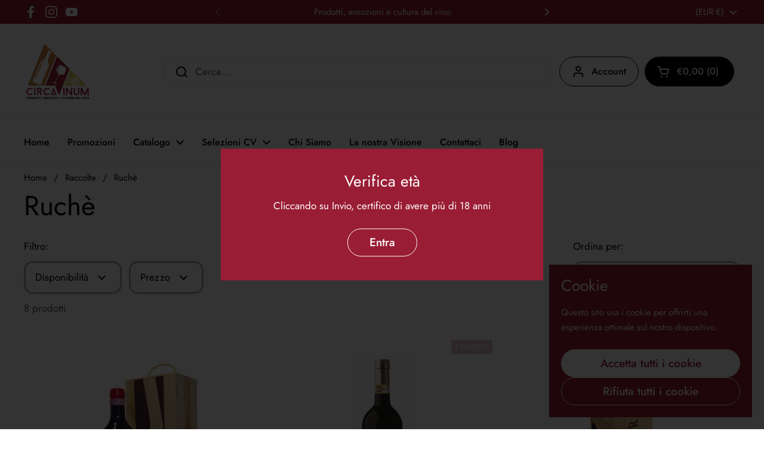

--- FILE ---
content_type: text/html; charset=utf-8
request_url: https://circavinum.com/collections/ruche
body_size: 30721
content:
<!doctype html>
<html class="no-js" lang="it" dir="ltr">
<head>

	<meta charset="utf-8">
  <meta http-equiv="X-UA-Compatible" content="IE=edge,chrome=1">
  <meta name="viewport" content="width=device-width, initial-scale=1.0, height=device-height, minimum-scale=1.0"><link rel="shortcut icon" href="//circavinum.com/cdn/shop/files/image_2.png?crop=center&height=48&v=1731689027&width=48" type="image/png" /><title>Ruchè &ndash; circavinum</title>

<meta property="og:site_name" content="circavinum">
<meta property="og:url" content="https://circavinum.com/collections/ruche">
<meta property="og:title" content="Ruchè">
<meta property="og:type" content="website">
<meta property="og:description" content="Circavinum - Selezione dei migliori Vini Italiani per gli amanti del buon vivere."><meta property="og:image" content="http://circavinum.com/cdn/shop/files/CV_BV_-_Copia.jpg?v=1763059656">
  <meta property="og:image:secure_url" content="https://circavinum.com/cdn/shop/files/CV_BV_-_Copia.jpg?v=1763059656">
  <meta property="og:image:width" content="546">
  <meta property="og:image:height" content="469"><meta name="twitter:card" content="summary_large_image">
<meta name="twitter:title" content="Ruchè">
<meta name="twitter:description" content="Circavinum - Selezione dei migliori Vini Italiani per gli amanti del buon vivere."><script type="application/ld+json">
  [
    {
      "@context": "https://schema.org",
      "@type": "WebSite",
      "name": "circavinum",
      "url": "https:\/\/circavinum.com"
    },
    {
      "@context": "https://schema.org",
      "@type": "Organization",
      "name": "circavinum",
      "url": "https:\/\/circavinum.com"
    }
  ]
</script>

<script type="application/ld+json">
{
  "@context": "http://schema.org",
  "@type": "BreadcrumbList",
  "itemListElement": [
    {
      "@type": "ListItem",
      "position": 1,
      "name": "Home",
      "item": "https://circavinum.com"
    },{
        "@type": "ListItem",
        "position": 2,
        "name": "Ruchè",
        "item": "https://circavinum.com/collections/ruche"
      }]
}
</script><link rel="canonical" href="https://circavinum.com/collections/ruche">

  <link rel="preconnect" href="https://cdn.shopify.com"><link rel="preconnect" href="https://fonts.shopifycdn.com" crossorigin>
<link href="//circavinum.com/cdn/shop/t/5/assets/theme.css?v=72920006604216440151734363913" as="style" rel="preload"><link href="//circavinum.com/cdn/shop/t/5/assets/section-header.css?v=164308895352970854221734363912" as="style" rel="preload"><link href="//circavinum.com/cdn/shop/t/5/assets/component-product-item.css?v=1906438198003073251734363912" as="style" rel="preload"><link rel="preload" as="image" href="//circavinum.com/cdn/shop/files/laccentodoppiamagnumscatlegno.jpg?v=1732275702&width=480" imagesrcset="//circavinum.com/cdn/shop/files/laccentodoppiamagnumscatlegno.jpg?crop=center&height=240&v=1732275702&width=240 240w,//circavinum.com/cdn/shop/files/laccentodoppiamagnumscatlegno.jpg?crop=center&height=360&v=1732275702&width=360 360w,//circavinum.com/cdn/shop/files/laccentodoppiamagnumscatlegno.jpg?crop=center&height=420&v=1732275702&width=420 420w,//circavinum.com/cdn/shop/files/laccentodoppiamagnumscatlegno.jpg?crop=center&height=480&v=1732275702&width=480 480w,//circavinum.com/cdn/shop/files/laccentodoppiamagnumscatlegno.jpg?crop=center&height=640&v=1732275702&width=640 640w" imagesizes="(max-width: 359px) calc(100vw - 30px), (max-width: 767px) calc((100vw - 50px) / 2)">
<link rel="preload" as="image" href="//circavinum.com/cdn/shop/files/laccentomagnum.jpg?v=1732275672&width=480" imagesrcset="//circavinum.com/cdn/shop/files/laccentomagnum.jpg?crop=center&height=240&v=1732275672&width=240 240w" imagesizes="(max-width: 359px) calc(100vw - 30px), (max-width: 767px) calc((100vw - 50px) / 2)">

<link rel="preload" href="//circavinum.com/cdn/fonts/jost/jost_n4.d47a1b6347ce4a4c9f437608011273009d91f2b7.woff2" as="font" type="font/woff2" crossorigin>
<link rel="preload" href="//circavinum.com/cdn/fonts/jost/jost_n4.d47a1b6347ce4a4c9f437608011273009d91f2b7.woff2" as="font" type="font/woff2" crossorigin>
<style type="text/css">
@font-face {
  font-family: Jost;
  font-weight: 400;
  font-style: normal;
  font-display: swap;
  src: url("//circavinum.com/cdn/fonts/jost/jost_n4.d47a1b6347ce4a4c9f437608011273009d91f2b7.woff2") format("woff2"),
       url("//circavinum.com/cdn/fonts/jost/jost_n4.791c46290e672b3f85c3d1c651ef2efa3819eadd.woff") format("woff");
}
@font-face {
  font-family: Jost;
  font-weight: 400;
  font-style: normal;
  font-display: swap;
  src: url("//circavinum.com/cdn/fonts/jost/jost_n4.d47a1b6347ce4a4c9f437608011273009d91f2b7.woff2") format("woff2"),
       url("//circavinum.com/cdn/fonts/jost/jost_n4.791c46290e672b3f85c3d1c651ef2efa3819eadd.woff") format("woff");
}
@font-face {
  font-family: Jost;
  font-weight: 500;
  font-style: normal;
  font-display: swap;
  src: url("//circavinum.com/cdn/fonts/jost/jost_n5.7c8497861ffd15f4e1284cd221f14658b0e95d61.woff2") format("woff2"),
       url("//circavinum.com/cdn/fonts/jost/jost_n5.fb6a06896db583cc2df5ba1b30d9c04383119dd9.woff") format("woff");
}
@font-face {
  font-family: Jost;
  font-weight: 400;
  font-style: italic;
  font-display: swap;
  src: url("//circavinum.com/cdn/fonts/jost/jost_i4.b690098389649750ada222b9763d55796c5283a5.woff2") format("woff2"),
       url("//circavinum.com/cdn/fonts/jost/jost_i4.fd766415a47e50b9e391ae7ec04e2ae25e7e28b0.woff") format("woff");
}




</style>
<style type="text/css">

  :root {

    /* Direction */
    --direction:ltr;

    /* Font variables */

    --font-stack-headings: Jost, sans-serif;
    --font-weight-headings: 400;
    --font-style-headings: normal;

    --font-stack-body: Jost, sans-serif;
    --font-weight-body: 400;--font-weight-body-bold: 500;--font-style-body: normal;--font-weight-buttons: var(--font-weight-body-bold);--font-weight-menu: var(--font-weight-body-bold);--base-headings-size: 66;
    --base-headings-line: 1.2;
    --base-body-size: 17;
    --base-body-line: 1.5;

    --base-menu-size: 16;

    /* Color variables */

    --color-background-header: #ffffff;
    --color-secondary-background-header: rgba(4, 0, 0, 0.08);
    --color-opacity-background-header: rgba(255, 255, 255, 0);
    --color-text-header: #040000;
    --color-foreground-header: #fff;
    --color-accent-header: #991d35;
    --color-foreground-accent-header: #fff;
    --color-borders-header: rgba(4, 0, 0, 0.1);

    --color-background-main: #ffffff;
    --color-secondary-background-main: rgba(4, 0, 0, 0.08);
    --color-third-background-main: rgba(4, 0, 0, 0.04);
    --color-fourth-background-main: rgba(4, 0, 0, 0.02);
    --color-opacity-background-main: rgba(255, 255, 255, 0);
    --color-text-main: #040000;
    --color-foreground-main: #fff;
    --color-secondary-text-main: rgba(4, 0, 0, 0.62);
    --color-accent-main: #991d35;
    --color-foreground-accent-main: #fff;
    --color-borders-main: rgba(4, 0, 0, 0.15);

    --color-background-cards: #ffffff;
    --color-gradient-cards: ;
    --color-text-cards: #040000;
    --color-foreground-cards: #fff;
    --color-secondary-text-cards: rgba(4, 0, 0, 0.6);
    --color-accent-cards: #991d35;
    --color-foreground-accent-cards: #fff;
    --color-borders-cards: #991d35;

    --color-background-footer: #ffffff;
    --color-text-footer: #040000;
    --color-accent-footer: #040000;
    --color-borders-footer: rgba(4, 0, 0, 0.15);

    --color-borders-forms-primary: rgba(4, 0, 0, 0.3);
    --color-borders-forms-secondary: rgba(4, 0, 0, 0.6);

    /* Borders */

    --border-width-cards: 1px;
    --border-radius-cards: 10px;
    --border-width-buttons: 1px;
    --border-radius-buttons: 25px;
    --border-width-forms: 3px;
    --border-radius-forms: 15px;

    /* Shadows */
    --shadow-x-cards: 0px;
    --shadow-y-cards: 0px;
    --shadow-blur-cards: 0px;
    --color-shadow-cards: rgba(0,0,0,0);
    --shadow-x-buttons: 0px;
    --shadow-y-buttons: 0px;
    --shadow-blur-buttons: 0px;
    --color-shadow-buttons: #991d35;

    /* Layout */

    --grid-gap-original-base: 12px;
    --container-vertical-space-base: 50px;
    --image-fit-padding: 10%;

  }

  .facets__summary, #main select, .sidebar select, .modal-content select {
    background-image: url('data:image/svg+xml;utf8,<svg width="13" height="8" fill="none" xmlns="http://www.w3.org/2000/svg"><path d="M1.414.086 7.9 6.57 6.485 7.985 0 1.5 1.414.086Z" fill="%23040000"/><path d="M12.985 1.515 6.5 8 5.085 6.586 11.571.101l1.414 1.414Z" fill="%23040000"/></svg>');
  }

  .card .star-rating__stars {
    background-image: url('data:image/svg+xml;utf8,<svg width="20" height="13" viewBox="0 0 14 13" fill="none" xmlns="http://www.w3.org/2000/svg"><path d="m7 0 1.572 4.837h5.085l-4.114 2.99 1.572 4.836L7 9.673l-4.114 2.99 1.571-4.837-4.114-2.99h5.085L7 0Z" stroke="%23040000" stroke-width="1"/></svg>');
  }
  .card .star-rating__stars-active {
    background-image: url('data:image/svg+xml;utf8,<svg width="20" height="13" viewBox="0 0 14 13" fill="none" xmlns="http://www.w3.org/2000/svg"><path d="m7 0 1.572 4.837h5.085l-4.114 2.99 1.572 4.836L7 9.673l-4.114 2.99 1.571-4.837-4.114-2.99h5.085L7 0Z" fill="%23040000" stroke-width="0"/></svg>');
  }

  .star-rating__stars {
    background-image: url('data:image/svg+xml;utf8,<svg width="20" height="13" viewBox="0 0 14 13" fill="none" xmlns="http://www.w3.org/2000/svg"><path d="m7 0 1.572 4.837h5.085l-4.114 2.99 1.572 4.836L7 9.673l-4.114 2.99 1.571-4.837-4.114-2.99h5.085L7 0Z" stroke="%23040000" stroke-width="1"/></svg>');
  }
  .star-rating__stars-active {
    background-image: url('data:image/svg+xml;utf8,<svg width="20" height="13" viewBox="0 0 14 13" fill="none" xmlns="http://www.w3.org/2000/svg"><path d="m7 0 1.572 4.837h5.085l-4.114 2.99 1.572 4.836L7 9.673l-4.114 2.99 1.571-4.837-4.114-2.99h5.085L7 0Z" fill="%23040000" stroke-width="0"/></svg>');
  }

  .product-item {--color-text-cards: #040000;--border-width-cards: 0;--shadow-x-cards: 0;
      --shadow-y-cards: 0;
      --shadow-blur-cards: 0;}.product-item .button {
      --color-text-cards: #991d35;--color-foreground-cards: #fff;
    }</style>

<style id="root-height">
  :root {
    --window-height: 100vh;
  }
</style><link href="//circavinum.com/cdn/shop/t/5/assets/theme.css?v=72920006604216440151734363913" rel="stylesheet" type="text/css" media="all" />

	<script>window.performance && window.performance.mark && window.performance.mark('shopify.content_for_header.start');</script><meta name="google-site-verification" content="I-MgZCFtMK2PM9JnFUjoQ5lBe1VdYCrLSVfjloSqujc">
<meta id="shopify-digital-wallet" name="shopify-digital-wallet" content="/30125490275/digital_wallets/dialog">
<meta name="shopify-checkout-api-token" content="fa0de74371418e6bc5b21d8eacbc15a8">
<meta id="in-context-paypal-metadata" data-shop-id="30125490275" data-venmo-supported="false" data-environment="production" data-locale="it_IT" data-paypal-v4="true" data-currency="EUR">
<link rel="alternate" type="application/atom+xml" title="Feed" href="/collections/ruche.atom" />
<link rel="alternate" type="application/json+oembed" href="https://circavinum.com/collections/ruche.oembed">
<script async="async" src="/checkouts/internal/preloads.js?locale=it-IT"></script>
<link rel="preconnect" href="https://shop.app" crossorigin="anonymous">
<script async="async" src="https://shop.app/checkouts/internal/preloads.js?locale=it-IT&shop_id=30125490275" crossorigin="anonymous"></script>
<script id="apple-pay-shop-capabilities" type="application/json">{"shopId":30125490275,"countryCode":"IT","currencyCode":"EUR","merchantCapabilities":["supports3DS"],"merchantId":"gid:\/\/shopify\/Shop\/30125490275","merchantName":"circavinum","requiredBillingContactFields":["postalAddress","email","phone"],"requiredShippingContactFields":["postalAddress","email","phone"],"shippingType":"shipping","supportedNetworks":["visa","maestro","masterCard","amex"],"total":{"type":"pending","label":"circavinum","amount":"1.00"},"shopifyPaymentsEnabled":true,"supportsSubscriptions":true}</script>
<script id="shopify-features" type="application/json">{"accessToken":"fa0de74371418e6bc5b21d8eacbc15a8","betas":["rich-media-storefront-analytics"],"domain":"circavinum.com","predictiveSearch":true,"shopId":30125490275,"locale":"it"}</script>
<script>var Shopify = Shopify || {};
Shopify.shop = "circavinum.myshopify.com";
Shopify.locale = "it";
Shopify.currency = {"active":"EUR","rate":"1.0"};
Shopify.country = "IT";
Shopify.theme = {"name":"H-Tema-Local-Live","id":175634317636,"schema_name":"Local","schema_version":"2.5.0.1","theme_store_id":1651,"role":"main"};
Shopify.theme.handle = "null";
Shopify.theme.style = {"id":null,"handle":null};
Shopify.cdnHost = "circavinum.com/cdn";
Shopify.routes = Shopify.routes || {};
Shopify.routes.root = "/";</script>
<script type="module">!function(o){(o.Shopify=o.Shopify||{}).modules=!0}(window);</script>
<script>!function(o){function n(){var o=[];function n(){o.push(Array.prototype.slice.apply(arguments))}return n.q=o,n}var t=o.Shopify=o.Shopify||{};t.loadFeatures=n(),t.autoloadFeatures=n()}(window);</script>
<script>
  window.ShopifyPay = window.ShopifyPay || {};
  window.ShopifyPay.apiHost = "shop.app\/pay";
  window.ShopifyPay.redirectState = null;
</script>
<script id="shop-js-analytics" type="application/json">{"pageType":"collection"}</script>
<script defer="defer" async type="module" src="//circavinum.com/cdn/shopifycloud/shop-js/modules/v2/client.init-shop-cart-sync_DKatZMTv.it.esm.js"></script>
<script defer="defer" async type="module" src="//circavinum.com/cdn/shopifycloud/shop-js/modules/v2/chunk.common_DbYs05wI.esm.js"></script>
<script type="module">
  await import("//circavinum.com/cdn/shopifycloud/shop-js/modules/v2/client.init-shop-cart-sync_DKatZMTv.it.esm.js");
await import("//circavinum.com/cdn/shopifycloud/shop-js/modules/v2/chunk.common_DbYs05wI.esm.js");

  window.Shopify.SignInWithShop?.initShopCartSync?.({"fedCMEnabled":true,"windoidEnabled":true});

</script>
<script>
  window.Shopify = window.Shopify || {};
  if (!window.Shopify.featureAssets) window.Shopify.featureAssets = {};
  window.Shopify.featureAssets['shop-js'] = {"shop-cart-sync":["modules/v2/client.shop-cart-sync_s--5pvVD.it.esm.js","modules/v2/chunk.common_DbYs05wI.esm.js"],"shop-button":["modules/v2/client.shop-button_BEV2bh_V.it.esm.js","modules/v2/chunk.common_DbYs05wI.esm.js"],"init-fed-cm":["modules/v2/client.init-fed-cm_DkaR_TVa.it.esm.js","modules/v2/chunk.common_DbYs05wI.esm.js"],"init-windoid":["modules/v2/client.init-windoid_BnE74D5r.it.esm.js","modules/v2/chunk.common_DbYs05wI.esm.js"],"init-shop-email-lookup-coordinator":["modules/v2/client.init-shop-email-lookup-coordinator_DHzMQOVD.it.esm.js","modules/v2/chunk.common_DbYs05wI.esm.js"],"shop-cash-offers":["modules/v2/client.shop-cash-offers_Cxhtjwiy.it.esm.js","modules/v2/chunk.common_DbYs05wI.esm.js","modules/v2/chunk.modal_B3Przl42.esm.js"],"init-shop-cart-sync":["modules/v2/client.init-shop-cart-sync_DKatZMTv.it.esm.js","modules/v2/chunk.common_DbYs05wI.esm.js"],"shop-toast-manager":["modules/v2/client.shop-toast-manager_CMRf7iGZ.it.esm.js","modules/v2/chunk.common_DbYs05wI.esm.js"],"pay-button":["modules/v2/client.pay-button_CloVyaHg.it.esm.js","modules/v2/chunk.common_DbYs05wI.esm.js"],"avatar":["modules/v2/client.avatar_BTnouDA3.it.esm.js"],"shop-login-button":["modules/v2/client.shop-login-button_5Qn-ONlj.it.esm.js","modules/v2/chunk.common_DbYs05wI.esm.js","modules/v2/chunk.modal_B3Przl42.esm.js"],"init-customer-accounts":["modules/v2/client.init-customer-accounts_CwVj2JVD.it.esm.js","modules/v2/client.shop-login-button_5Qn-ONlj.it.esm.js","modules/v2/chunk.common_DbYs05wI.esm.js","modules/v2/chunk.modal_B3Przl42.esm.js"],"init-customer-accounts-sign-up":["modules/v2/client.init-customer-accounts-sign-up_DvHm48gy.it.esm.js","modules/v2/client.shop-login-button_5Qn-ONlj.it.esm.js","modules/v2/chunk.common_DbYs05wI.esm.js","modules/v2/chunk.modal_B3Przl42.esm.js"],"init-shop-for-new-customer-accounts":["modules/v2/client.init-shop-for-new-customer-accounts_B7dwSF5z.it.esm.js","modules/v2/client.shop-login-button_5Qn-ONlj.it.esm.js","modules/v2/chunk.common_DbYs05wI.esm.js","modules/v2/chunk.modal_B3Przl42.esm.js"],"shop-follow-button":["modules/v2/client.shop-follow-button_CBB49aJg.it.esm.js","modules/v2/chunk.common_DbYs05wI.esm.js","modules/v2/chunk.modal_B3Przl42.esm.js"],"lead-capture":["modules/v2/client.lead-capture_DdpMkEjZ.it.esm.js","modules/v2/chunk.common_DbYs05wI.esm.js","modules/v2/chunk.modal_B3Przl42.esm.js"],"checkout-modal":["modules/v2/client.checkout-modal_DeqjhFYX.it.esm.js","modules/v2/chunk.common_DbYs05wI.esm.js","modules/v2/chunk.modal_B3Przl42.esm.js"],"shop-login":["modules/v2/client.shop-login_C9dE2QcE.it.esm.js","modules/v2/chunk.common_DbYs05wI.esm.js","modules/v2/chunk.modal_B3Przl42.esm.js"],"payment-terms":["modules/v2/client.payment-terms_DwaMRBqp.it.esm.js","modules/v2/chunk.common_DbYs05wI.esm.js","modules/v2/chunk.modal_B3Przl42.esm.js"]};
</script>
<script>(function() {
  var isLoaded = false;
  function asyncLoad() {
    if (isLoaded) return;
    isLoaded = true;
    var urls = ["https:\/\/cdn.shopify.com\/s\/files\/1\/0301\/2549\/0275\/t\/2\/assets\/globo.formbuilder.init.js?v=1594024729\u0026shop=circavinum.myshopify.com","https:\/\/chimpstatic.com\/mcjs-connected\/js\/users\/4ac9296ac59ac44a4402d4264\/06d8104cf0f98b15cc889f416.js?shop=circavinum.myshopify.com","\/\/cdn.shopify.com\/proxy\/7fa522dba35f99b290eb7c57a6417f4d91388bb92e9d30c6702b316aa8205297\/static.cdn.printful.com\/static\/js\/external\/shopify-product-customizer.js?v=0.28\u0026shop=circavinum.myshopify.com\u0026sp-cache-control=cHVibGljLCBtYXgtYWdlPTkwMA"];
    for (var i = 0; i < urls.length; i++) {
      var s = document.createElement('script');
      s.type = 'text/javascript';
      s.async = true;
      s.src = urls[i];
      var x = document.getElementsByTagName('script')[0];
      x.parentNode.insertBefore(s, x);
    }
  };
  if(window.attachEvent) {
    window.attachEvent('onload', asyncLoad);
  } else {
    window.addEventListener('load', asyncLoad, false);
  }
})();</script>
<script id="__st">var __st={"a":30125490275,"offset":3600,"reqid":"2c728609-0aae-48a6-b0d1-622967e879e6-1767754674","pageurl":"circavinum.com\/collections\/ruche","u":"f4776c56bc6b","p":"collection","rtyp":"collection","rid":636161655108};</script>
<script>window.ShopifyPaypalV4VisibilityTracking = true;</script>
<script id="captcha-bootstrap">!function(){'use strict';const t='contact',e='account',n='new_comment',o=[[t,t],['blogs',n],['comments',n],[t,'customer']],c=[[e,'customer_login'],[e,'guest_login'],[e,'recover_customer_password'],[e,'create_customer']],r=t=>t.map((([t,e])=>`form[action*='/${t}']:not([data-nocaptcha='true']) input[name='form_type'][value='${e}']`)).join(','),a=t=>()=>t?[...document.querySelectorAll(t)].map((t=>t.form)):[];function s(){const t=[...o],e=r(t);return a(e)}const i='password',u='form_key',d=['recaptcha-v3-token','g-recaptcha-response','h-captcha-response',i],f=()=>{try{return window.sessionStorage}catch{return}},m='__shopify_v',_=t=>t.elements[u];function p(t,e,n=!1){try{const o=window.sessionStorage,c=JSON.parse(o.getItem(e)),{data:r}=function(t){const{data:e,action:n}=t;return t[m]||n?{data:e,action:n}:{data:t,action:n}}(c);for(const[e,n]of Object.entries(r))t.elements[e]&&(t.elements[e].value=n);n&&o.removeItem(e)}catch(o){console.error('form repopulation failed',{error:o})}}const l='form_type',E='cptcha';function T(t){t.dataset[E]=!0}const w=window,h=w.document,L='Shopify',v='ce_forms',y='captcha';let A=!1;((t,e)=>{const n=(g='f06e6c50-85a8-45c8-87d0-21a2b65856fe',I='https://cdn.shopify.com/shopifycloud/storefront-forms-hcaptcha/ce_storefront_forms_captcha_hcaptcha.v1.5.2.iife.js',D={infoText:'Protetto da hCaptcha',privacyText:'Privacy',termsText:'Termini'},(t,e,n)=>{const o=w[L][v],c=o.bindForm;if(c)return c(t,g,e,D).then(n);var r;o.q.push([[t,g,e,D],n]),r=I,A||(h.body.append(Object.assign(h.createElement('script'),{id:'captcha-provider',async:!0,src:r})),A=!0)});var g,I,D;w[L]=w[L]||{},w[L][v]=w[L][v]||{},w[L][v].q=[],w[L][y]=w[L][y]||{},w[L][y].protect=function(t,e){n(t,void 0,e),T(t)},Object.freeze(w[L][y]),function(t,e,n,w,h,L){const[v,y,A,g]=function(t,e,n){const i=e?o:[],u=t?c:[],d=[...i,...u],f=r(d),m=r(i),_=r(d.filter((([t,e])=>n.includes(e))));return[a(f),a(m),a(_),s()]}(w,h,L),I=t=>{const e=t.target;return e instanceof HTMLFormElement?e:e&&e.form},D=t=>v().includes(t);t.addEventListener('submit',(t=>{const e=I(t);if(!e)return;const n=D(e)&&!e.dataset.hcaptchaBound&&!e.dataset.recaptchaBound,o=_(e),c=g().includes(e)&&(!o||!o.value);(n||c)&&t.preventDefault(),c&&!n&&(function(t){try{if(!f())return;!function(t){const e=f();if(!e)return;const n=_(t);if(!n)return;const o=n.value;o&&e.removeItem(o)}(t);const e=Array.from(Array(32),(()=>Math.random().toString(36)[2])).join('');!function(t,e){_(t)||t.append(Object.assign(document.createElement('input'),{type:'hidden',name:u})),t.elements[u].value=e}(t,e),function(t,e){const n=f();if(!n)return;const o=[...t.querySelectorAll(`input[type='${i}']`)].map((({name:t})=>t)),c=[...d,...o],r={};for(const[a,s]of new FormData(t).entries())c.includes(a)||(r[a]=s);n.setItem(e,JSON.stringify({[m]:1,action:t.action,data:r}))}(t,e)}catch(e){console.error('failed to persist form',e)}}(e),e.submit())}));const S=(t,e)=>{t&&!t.dataset[E]&&(n(t,e.some((e=>e===t))),T(t))};for(const o of['focusin','change'])t.addEventListener(o,(t=>{const e=I(t);D(e)&&S(e,y())}));const B=e.get('form_key'),M=e.get(l),P=B&&M;t.addEventListener('DOMContentLoaded',(()=>{const t=y();if(P)for(const e of t)e.elements[l].value===M&&p(e,B);[...new Set([...A(),...v().filter((t=>'true'===t.dataset.shopifyCaptcha))])].forEach((e=>S(e,t)))}))}(h,new URLSearchParams(w.location.search),n,t,e,['guest_login'])})(!0,!0)}();</script>
<script integrity="sha256-4kQ18oKyAcykRKYeNunJcIwy7WH5gtpwJnB7kiuLZ1E=" data-source-attribution="shopify.loadfeatures" defer="defer" src="//circavinum.com/cdn/shopifycloud/storefront/assets/storefront/load_feature-a0a9edcb.js" crossorigin="anonymous"></script>
<script crossorigin="anonymous" defer="defer" src="//circavinum.com/cdn/shopifycloud/storefront/assets/shopify_pay/storefront-65b4c6d7.js?v=20250812"></script>
<script data-source-attribution="shopify.dynamic_checkout.dynamic.init">var Shopify=Shopify||{};Shopify.PaymentButton=Shopify.PaymentButton||{isStorefrontPortableWallets:!0,init:function(){window.Shopify.PaymentButton.init=function(){};var t=document.createElement("script");t.src="https://circavinum.com/cdn/shopifycloud/portable-wallets/latest/portable-wallets.it.js",t.type="module",document.head.appendChild(t)}};
</script>
<script data-source-attribution="shopify.dynamic_checkout.buyer_consent">
  function portableWalletsHideBuyerConsent(e){var t=document.getElementById("shopify-buyer-consent"),n=document.getElementById("shopify-subscription-policy-button");t&&n&&(t.classList.add("hidden"),t.setAttribute("aria-hidden","true"),n.removeEventListener("click",e))}function portableWalletsShowBuyerConsent(e){var t=document.getElementById("shopify-buyer-consent"),n=document.getElementById("shopify-subscription-policy-button");t&&n&&(t.classList.remove("hidden"),t.removeAttribute("aria-hidden"),n.addEventListener("click",e))}window.Shopify?.PaymentButton&&(window.Shopify.PaymentButton.hideBuyerConsent=portableWalletsHideBuyerConsent,window.Shopify.PaymentButton.showBuyerConsent=portableWalletsShowBuyerConsent);
</script>
<script data-source-attribution="shopify.dynamic_checkout.cart.bootstrap">document.addEventListener("DOMContentLoaded",(function(){function t(){return document.querySelector("shopify-accelerated-checkout-cart, shopify-accelerated-checkout")}if(t())Shopify.PaymentButton.init();else{new MutationObserver((function(e,n){t()&&(Shopify.PaymentButton.init(),n.disconnect())})).observe(document.body,{childList:!0,subtree:!0})}}));
</script>
<script id='scb4127' type='text/javascript' async='' src='https://circavinum.com/cdn/shopifycloud/privacy-banner/storefront-banner.js'></script><link id="shopify-accelerated-checkout-styles" rel="stylesheet" media="screen" href="https://circavinum.com/cdn/shopifycloud/portable-wallets/latest/accelerated-checkout-backwards-compat.css" crossorigin="anonymous">
<style id="shopify-accelerated-checkout-cart">
        #shopify-buyer-consent {
  margin-top: 1em;
  display: inline-block;
  width: 100%;
}

#shopify-buyer-consent.hidden {
  display: none;
}

#shopify-subscription-policy-button {
  background: none;
  border: none;
  padding: 0;
  text-decoration: underline;
  font-size: inherit;
  cursor: pointer;
}

#shopify-subscription-policy-button::before {
  box-shadow: none;
}

      </style>

<script>window.performance && window.performance.mark && window.performance.mark('shopify.content_for_header.end');</script>

  <script>
    const rbi = [];
    const ribSetSize = (img) => {
      if ( img.offsetWidth / img.dataset.ratio < img.offsetHeight ) {
        img.setAttribute('sizes', `${Math.ceil(img.offsetHeight * img.dataset.ratio)}px`);
      } else {
        img.setAttribute('sizes', `${Math.ceil(img.offsetWidth)}px`);
      }
    }
    const debounce = (fn, wait) => {
      let t;
      return (...args) => {
        clearTimeout(t);
        t = setTimeout(() => fn.apply(this, args), wait);
      };
    }
    window.KEYCODES = {
      TAB: 9,
      ESC: 27,
      DOWN: 40,
      RIGHT: 39,
      UP: 38,
      LEFT: 37,
      RETURN: 13
    };
    window.addEventListener('resize', debounce(()=>{
      for ( let img of rbi ) {
        ribSetSize(img);
      }
    }, 250));
  </script><noscript>
    <link rel="stylesheet" href="//circavinum.com/cdn/shop/t/5/assets/theme-noscript.css?v=42099867224588620941734363913">
  </noscript>

<link href="https://monorail-edge.shopifysvc.com" rel="dns-prefetch">
<script>(function(){if ("sendBeacon" in navigator && "performance" in window) {try {var session_token_from_headers = performance.getEntriesByType('navigation')[0].serverTiming.find(x => x.name == '_s').description;} catch {var session_token_from_headers = undefined;}var session_cookie_matches = document.cookie.match(/_shopify_s=([^;]*)/);var session_token_from_cookie = session_cookie_matches && session_cookie_matches.length === 2 ? session_cookie_matches[1] : "";var session_token = session_token_from_headers || session_token_from_cookie || "";function handle_abandonment_event(e) {var entries = performance.getEntries().filter(function(entry) {return /monorail-edge.shopifysvc.com/.test(entry.name);});if (!window.abandonment_tracked && entries.length === 0) {window.abandonment_tracked = true;var currentMs = Date.now();var navigation_start = performance.timing.navigationStart;var payload = {shop_id: 30125490275,url: window.location.href,navigation_start,duration: currentMs - navigation_start,session_token,page_type: "collection"};window.navigator.sendBeacon("https://monorail-edge.shopifysvc.com/v1/produce", JSON.stringify({schema_id: "online_store_buyer_site_abandonment/1.1",payload: payload,metadata: {event_created_at_ms: currentMs,event_sent_at_ms: currentMs}}));}}window.addEventListener('pagehide', handle_abandonment_event);}}());</script>
<script id="web-pixels-manager-setup">(function e(e,d,r,n,o){if(void 0===o&&(o={}),!Boolean(null===(a=null===(i=window.Shopify)||void 0===i?void 0:i.analytics)||void 0===a?void 0:a.replayQueue)){var i,a;window.Shopify=window.Shopify||{};var t=window.Shopify;t.analytics=t.analytics||{};var s=t.analytics;s.replayQueue=[],s.publish=function(e,d,r){return s.replayQueue.push([e,d,r]),!0};try{self.performance.mark("wpm:start")}catch(e){}var l=function(){var e={modern:/Edge?\/(1{2}[4-9]|1[2-9]\d|[2-9]\d{2}|\d{4,})\.\d+(\.\d+|)|Firefox\/(1{2}[4-9]|1[2-9]\d|[2-9]\d{2}|\d{4,})\.\d+(\.\d+|)|Chrom(ium|e)\/(9{2}|\d{3,})\.\d+(\.\d+|)|(Maci|X1{2}).+ Version\/(15\.\d+|(1[6-9]|[2-9]\d|\d{3,})\.\d+)([,.]\d+|)( \(\w+\)|)( Mobile\/\w+|) Safari\/|Chrome.+OPR\/(9{2}|\d{3,})\.\d+\.\d+|(CPU[ +]OS|iPhone[ +]OS|CPU[ +]iPhone|CPU IPhone OS|CPU iPad OS)[ +]+(15[._]\d+|(1[6-9]|[2-9]\d|\d{3,})[._]\d+)([._]\d+|)|Android:?[ /-](13[3-9]|1[4-9]\d|[2-9]\d{2}|\d{4,})(\.\d+|)(\.\d+|)|Android.+Firefox\/(13[5-9]|1[4-9]\d|[2-9]\d{2}|\d{4,})\.\d+(\.\d+|)|Android.+Chrom(ium|e)\/(13[3-9]|1[4-9]\d|[2-9]\d{2}|\d{4,})\.\d+(\.\d+|)|SamsungBrowser\/([2-9]\d|\d{3,})\.\d+/,legacy:/Edge?\/(1[6-9]|[2-9]\d|\d{3,})\.\d+(\.\d+|)|Firefox\/(5[4-9]|[6-9]\d|\d{3,})\.\d+(\.\d+|)|Chrom(ium|e)\/(5[1-9]|[6-9]\d|\d{3,})\.\d+(\.\d+|)([\d.]+$|.*Safari\/(?![\d.]+ Edge\/[\d.]+$))|(Maci|X1{2}).+ Version\/(10\.\d+|(1[1-9]|[2-9]\d|\d{3,})\.\d+)([,.]\d+|)( \(\w+\)|)( Mobile\/\w+|) Safari\/|Chrome.+OPR\/(3[89]|[4-9]\d|\d{3,})\.\d+\.\d+|(CPU[ +]OS|iPhone[ +]OS|CPU[ +]iPhone|CPU IPhone OS|CPU iPad OS)[ +]+(10[._]\d+|(1[1-9]|[2-9]\d|\d{3,})[._]\d+)([._]\d+|)|Android:?[ /-](13[3-9]|1[4-9]\d|[2-9]\d{2}|\d{4,})(\.\d+|)(\.\d+|)|Mobile Safari.+OPR\/([89]\d|\d{3,})\.\d+\.\d+|Android.+Firefox\/(13[5-9]|1[4-9]\d|[2-9]\d{2}|\d{4,})\.\d+(\.\d+|)|Android.+Chrom(ium|e)\/(13[3-9]|1[4-9]\d|[2-9]\d{2}|\d{4,})\.\d+(\.\d+|)|Android.+(UC? ?Browser|UCWEB|U3)[ /]?(15\.([5-9]|\d{2,})|(1[6-9]|[2-9]\d|\d{3,})\.\d+)\.\d+|SamsungBrowser\/(5\.\d+|([6-9]|\d{2,})\.\d+)|Android.+MQ{2}Browser\/(14(\.(9|\d{2,})|)|(1[5-9]|[2-9]\d|\d{3,})(\.\d+|))(\.\d+|)|K[Aa][Ii]OS\/(3\.\d+|([4-9]|\d{2,})\.\d+)(\.\d+|)/},d=e.modern,r=e.legacy,n=navigator.userAgent;return n.match(d)?"modern":n.match(r)?"legacy":"unknown"}(),u="modern"===l?"modern":"legacy",c=(null!=n?n:{modern:"",legacy:""})[u],f=function(e){return[e.baseUrl,"/wpm","/b",e.hashVersion,"modern"===e.buildTarget?"m":"l",".js"].join("")}({baseUrl:d,hashVersion:r,buildTarget:u}),m=function(e){var d=e.version,r=e.bundleTarget,n=e.surface,o=e.pageUrl,i=e.monorailEndpoint;return{emit:function(e){var a=e.status,t=e.errorMsg,s=(new Date).getTime(),l=JSON.stringify({metadata:{event_sent_at_ms:s},events:[{schema_id:"web_pixels_manager_load/3.1",payload:{version:d,bundle_target:r,page_url:o,status:a,surface:n,error_msg:t},metadata:{event_created_at_ms:s}}]});if(!i)return console&&console.warn&&console.warn("[Web Pixels Manager] No Monorail endpoint provided, skipping logging."),!1;try{return self.navigator.sendBeacon.bind(self.navigator)(i,l)}catch(e){}var u=new XMLHttpRequest;try{return u.open("POST",i,!0),u.setRequestHeader("Content-Type","text/plain"),u.send(l),!0}catch(e){return console&&console.warn&&console.warn("[Web Pixels Manager] Got an unhandled error while logging to Monorail."),!1}}}}({version:r,bundleTarget:l,surface:e.surface,pageUrl:self.location.href,monorailEndpoint:e.monorailEndpoint});try{o.browserTarget=l,function(e){var d=e.src,r=e.async,n=void 0===r||r,o=e.onload,i=e.onerror,a=e.sri,t=e.scriptDataAttributes,s=void 0===t?{}:t,l=document.createElement("script"),u=document.querySelector("head"),c=document.querySelector("body");if(l.async=n,l.src=d,a&&(l.integrity=a,l.crossOrigin="anonymous"),s)for(var f in s)if(Object.prototype.hasOwnProperty.call(s,f))try{l.dataset[f]=s[f]}catch(e){}if(o&&l.addEventListener("load",o),i&&l.addEventListener("error",i),u)u.appendChild(l);else{if(!c)throw new Error("Did not find a head or body element to append the script");c.appendChild(l)}}({src:f,async:!0,onload:function(){if(!function(){var e,d;return Boolean(null===(d=null===(e=window.Shopify)||void 0===e?void 0:e.analytics)||void 0===d?void 0:d.initialized)}()){var d=window.webPixelsManager.init(e)||void 0;if(d){var r=window.Shopify.analytics;r.replayQueue.forEach((function(e){var r=e[0],n=e[1],o=e[2];d.publishCustomEvent(r,n,o)})),r.replayQueue=[],r.publish=d.publishCustomEvent,r.visitor=d.visitor,r.initialized=!0}}},onerror:function(){return m.emit({status:"failed",errorMsg:"".concat(f," has failed to load")})},sri:function(e){var d=/^sha384-[A-Za-z0-9+/=]+$/;return"string"==typeof e&&d.test(e)}(c)?c:"",scriptDataAttributes:o}),m.emit({status:"loading"})}catch(e){m.emit({status:"failed",errorMsg:(null==e?void 0:e.message)||"Unknown error"})}}})({shopId: 30125490275,storefrontBaseUrl: "https://circavinum.com",extensionsBaseUrl: "https://extensions.shopifycdn.com/cdn/shopifycloud/web-pixels-manager",monorailEndpoint: "https://monorail-edge.shopifysvc.com/unstable/produce_batch",surface: "storefront-renderer",enabledBetaFlags: ["2dca8a86","a0d5f9d2"],webPixelsConfigList: [{"id":"2532933956","configuration":"{\"storeIdentity\":\"circavinum.myshopify.com\",\"baseURL\":\"https:\\\/\\\/api.printful.com\\\/shopify-pixels\"}","eventPayloadVersion":"v1","runtimeContext":"STRICT","scriptVersion":"74f275712857ab41bea9d998dcb2f9da","type":"APP","apiClientId":156624,"privacyPurposes":["ANALYTICS","MARKETING","SALE_OF_DATA"],"dataSharingAdjustments":{"protectedCustomerApprovalScopes":["read_customer_address","read_customer_email","read_customer_name","read_customer_personal_data","read_customer_phone"]}},{"id":"1041826116","configuration":"{\"config\":\"{\\\"pixel_id\\\":\\\"G-RJFVYT0YRV\\\",\\\"target_country\\\":\\\"IT\\\",\\\"gtag_events\\\":[{\\\"type\\\":\\\"begin_checkout\\\",\\\"action_label\\\":\\\"G-RJFVYT0YRV\\\"},{\\\"type\\\":\\\"search\\\",\\\"action_label\\\":\\\"G-RJFVYT0YRV\\\"},{\\\"type\\\":\\\"view_item\\\",\\\"action_label\\\":[\\\"G-RJFVYT0YRV\\\",\\\"MC-N602EWS18L\\\"]},{\\\"type\\\":\\\"purchase\\\",\\\"action_label\\\":[\\\"G-RJFVYT0YRV\\\",\\\"MC-N602EWS18L\\\"]},{\\\"type\\\":\\\"page_view\\\",\\\"action_label\\\":[\\\"G-RJFVYT0YRV\\\",\\\"MC-N602EWS18L\\\"]},{\\\"type\\\":\\\"add_payment_info\\\",\\\"action_label\\\":\\\"G-RJFVYT0YRV\\\"},{\\\"type\\\":\\\"add_to_cart\\\",\\\"action_label\\\":\\\"G-RJFVYT0YRV\\\"}],\\\"enable_monitoring_mode\\\":false}\"}","eventPayloadVersion":"v1","runtimeContext":"OPEN","scriptVersion":"b2a88bafab3e21179ed38636efcd8a93","type":"APP","apiClientId":1780363,"privacyPurposes":[],"dataSharingAdjustments":{"protectedCustomerApprovalScopes":["read_customer_address","read_customer_email","read_customer_name","read_customer_personal_data","read_customer_phone"]}},{"id":"357630276","configuration":"{\"pixel_id\":\"1035871473594626\",\"pixel_type\":\"facebook_pixel\",\"metaapp_system_user_token\":\"-\"}","eventPayloadVersion":"v1","runtimeContext":"OPEN","scriptVersion":"ca16bc87fe92b6042fbaa3acc2fbdaa6","type":"APP","apiClientId":2329312,"privacyPurposes":["ANALYTICS","MARKETING","SALE_OF_DATA"],"dataSharingAdjustments":{"protectedCustomerApprovalScopes":["read_customer_address","read_customer_email","read_customer_name","read_customer_personal_data","read_customer_phone"]}},{"id":"shopify-app-pixel","configuration":"{}","eventPayloadVersion":"v1","runtimeContext":"STRICT","scriptVersion":"0450","apiClientId":"shopify-pixel","type":"APP","privacyPurposes":["ANALYTICS","MARKETING"]},{"id":"shopify-custom-pixel","eventPayloadVersion":"v1","runtimeContext":"LAX","scriptVersion":"0450","apiClientId":"shopify-pixel","type":"CUSTOM","privacyPurposes":["ANALYTICS","MARKETING"]}],isMerchantRequest: false,initData: {"shop":{"name":"circavinum","paymentSettings":{"currencyCode":"EUR"},"myshopifyDomain":"circavinum.myshopify.com","countryCode":"IT","storefrontUrl":"https:\/\/circavinum.com"},"customer":null,"cart":null,"checkout":null,"productVariants":[],"purchasingCompany":null},},"https://circavinum.com/cdn","7cecd0b6w90c54c6cpe92089d5m57a67346",{"modern":"","legacy":""},{"shopId":"30125490275","storefrontBaseUrl":"https:\/\/circavinum.com","extensionBaseUrl":"https:\/\/extensions.shopifycdn.com\/cdn\/shopifycloud\/web-pixels-manager","surface":"storefront-renderer","enabledBetaFlags":"[\"2dca8a86\", \"a0d5f9d2\"]","isMerchantRequest":"false","hashVersion":"7cecd0b6w90c54c6cpe92089d5m57a67346","publish":"custom","events":"[[\"page_viewed\",{}],[\"collection_viewed\",{\"collection\":{\"id\":\"636161655108\",\"title\":\"Ruchè\",\"productVariants\":[{\"price\":{\"amount\":100.0,\"currencyCode\":\"EUR\"},\"product\":{\"title\":\"laccento [doppia magnum] Ruchè di Castagnole Monferrato docg Scat. Legno\",\"vendor\":\"Montalbera\",\"id\":\"14804020625732\",\"untranslatedTitle\":\"laccento [doppia magnum] Ruchè di Castagnole Monferrato docg Scat. Legno\",\"url\":\"\/products\/laccento-doppia-magnum-ruche-di-castagnole-monferrato-docg-scat-legno\",\"type\":\"Rosso\"},\"id\":\"53675423301956\",\"image\":{\"src\":\"\/\/circavinum.com\/cdn\/shop\/files\/laccentodoppiamagnumscatlegno.jpg?v=1732275702\"},\"sku\":\"210202022\",\"title\":\"2022 \/ 3 \/ 14,5\",\"untranslatedTitle\":\"2022 \/ 3 \/ 14,5\"},{\"price\":{\"amount\":30.0,\"currencyCode\":\"EUR\"},\"product\":{\"title\":\"laccento [magnum] Ruchè di Castagnole Monferrato docg No Scatola\",\"vendor\":\"Montalbera\",\"id\":\"14804020592964\",\"untranslatedTitle\":\"laccento [magnum] Ruchè di Castagnole Monferrato docg No Scatola\",\"url\":\"\/products\/laccento-magnum-ruche-di-castagnole-monferrato-docg-no-scatola\",\"type\":\"Rosso\"},\"id\":\"53675423269188\",\"image\":{\"src\":\"\/\/circavinum.com\/cdn\/shop\/files\/laccentomagnum.jpg?v=1732275672\"},\"sku\":\"170452016\",\"title\":\"2016 \/ 1,5 \/ 14,5\",\"untranslatedTitle\":\"2016 \/ 1,5 \/ 14,5\"},{\"price\":{\"amount\":40.0,\"currencyCode\":\"EUR\"},\"product\":{\"title\":\"laccento [magnum] Ruchè di Castagnole Monferrato docg. scat.legno\",\"vendor\":\"Montalbera\",\"id\":\"14804019839300\",\"untranslatedTitle\":\"laccento [magnum] Ruchè di Castagnole Monferrato docg. scat.legno\",\"url\":\"\/products\/laccento-magnum-ruche-di-castagnole-monferrato-docg-riserva-privata-1\",\"type\":\"Rosso\"},\"id\":\"53675421794628\",\"image\":{\"src\":\"\/\/circavinum.com\/cdn\/shop\/files\/laccento_magnum.jpg?v=1732275327\"},\"sku\":\"160782020\",\"title\":\"2020 \/ 1,5 \/ 14,5\",\"untranslatedTitle\":\"2020 \/ 1,5 \/ 14,5\"},{\"price\":{\"amount\":23.0,\"currencyCode\":\"EUR\"},\"product\":{\"title\":\"limpronta Ruchè di Castagnole Monferrato Docg\",\"vendor\":\"Montalbera\",\"id\":\"14804019740996\",\"untranslatedTitle\":\"limpronta Ruchè di Castagnole Monferrato Docg\",\"url\":\"\/products\/limpronta-ruche-di-castagnole-monferrato-docg\",\"type\":\"Rosso\"},\"id\":\"53675421630788\",\"image\":{\"src\":\"\/\/circavinum.com\/cdn\/shop\/files\/16044_ruche-di-castagnole-monferrato-docg-limpronta_eda48bee-55cc-4128-8897-233be2de64a4.png?v=1731336857\"},\"sku\":\"160442020\",\"title\":\"2020 \/ 0,75 \/ 14,5\",\"untranslatedTitle\":\"2020 \/ 0,75 \/ 14,5\"},{\"price\":{\"amount\":25.0,\"currencyCode\":\"EUR\"},\"product\":{\"title\":\"Il Fondatore Ruchè di Castagnole Monferrato Docg Riserva\",\"vendor\":\"Montalbera\",\"id\":\"14804019577156\",\"untranslatedTitle\":\"Il Fondatore Ruchè di Castagnole Monferrato Docg Riserva\",\"url\":\"\/products\/il-fondatore-ruche-di-castagnole-monferrato-docg-riserva\",\"type\":\"Rosso\"},\"id\":\"53675421368644\",\"image\":{\"src\":\"\/\/circavinum.com\/cdn\/shop\/files\/16044_ruche-di-castagnole-riserva-il-fondatore-monferrato-docg_ce33e192-030b-4507-bee3-a1e0c6cfe59f.jpg?v=1731336853\"},\"sku\":\"160442021\",\"title\":\"2021 \/ 0,75 \/ 15\",\"untranslatedTitle\":\"2021 \/ 0,75 \/ 15\"},{\"price\":{\"amount\":15.0,\"currencyCode\":\"EUR\"},\"product\":{\"title\":\"laccento Ruchè di Castagnole Monferrato Docg\",\"vendor\":\"Montalbera\",\"id\":\"14804019413316\",\"untranslatedTitle\":\"laccento Ruchè di Castagnole Monferrato Docg\",\"url\":\"\/products\/laccento-ruche-di-castagnole-monferrato-docg\",\"type\":\"Rosso\"},\"id\":\"53675421204804\",\"image\":{\"src\":\"\/\/circavinum.com\/cdn\/shop\/files\/16045_ruche-di-castagnole-monferrato-docg-laccento_b780f734-5851-4c5d-bd64-899d8e4747e3.png?v=1731336846\"},\"sku\":\"160452022\",\"title\":\"2022 \/ 0,75 \/ 15\",\"untranslatedTitle\":\"2022 \/ 0,75 \/ 15\"},{\"price\":{\"amount\":13.0,\"currencyCode\":\"EUR\"},\"product\":{\"title\":\"la Tradizione Ruchè di Castagnole Monferrato Docg\",\"vendor\":\"Montalbera\",\"id\":\"14804019380548\",\"untranslatedTitle\":\"la Tradizione Ruchè di Castagnole Monferrato Docg\",\"url\":\"\/products\/la-tradizione-ruche-di-castagnole-monferrato-docg\",\"type\":\"Rosso\"},\"id\":\"53675421172036\",\"image\":{\"src\":\"\/\/circavinum.com\/cdn\/shop\/files\/16050_ruche-di-castagnole-monferrato-docg-la-tradizione_fe7a308e-7b23-4bca-950e-d167521ab347.png?v=1731336843\"},\"sku\":\"160502022\",\"title\":\"2022 \/ 0,75 \/ 14\",\"untranslatedTitle\":\"2022 \/ 0,75 \/ 14\"},{\"price\":{\"amount\":28.0,\"currencyCode\":\"EUR\"},\"product\":{\"title\":\"laccento Vino da uve stramature - astuccio\",\"vendor\":\"Montalbera\",\"id\":\"14804019020100\",\"untranslatedTitle\":\"laccento Vino da uve stramature - astuccio\",\"url\":\"\/products\/laccento-vino-da-uve-stramature-astuccio-1\",\"type\":\"Passito 0,375l\"},\"id\":\"53675420418372\",\"image\":{\"src\":\"\/\/circavinum.com\/cdn\/shop\/files\/18014_laccento_passito_09d4e94d-0179-4722-8913-30b434b8c2cf.jpg?v=1731336822\"},\"sku\":\"18014\",\"title\":\"sa \/ 0,375 \/ 15\",\"untranslatedTitle\":\"sa \/ 0,375 \/ 15\"}]}}]]"});</script><script>
  window.ShopifyAnalytics = window.ShopifyAnalytics || {};
  window.ShopifyAnalytics.meta = window.ShopifyAnalytics.meta || {};
  window.ShopifyAnalytics.meta.currency = 'EUR';
  var meta = {"products":[{"id":14804020625732,"gid":"gid:\/\/shopify\/Product\/14804020625732","vendor":"Montalbera","type":"Rosso","handle":"laccento-doppia-magnum-ruche-di-castagnole-monferrato-docg-scat-legno","variants":[{"id":53675423301956,"price":10000,"name":"laccento [doppia magnum] Ruchè di Castagnole Monferrato docg Scat. Legno - 2022 \/ 3 \/ 14,5","public_title":"2022 \/ 3 \/ 14,5","sku":"210202022"}],"remote":false},{"id":14804020592964,"gid":"gid:\/\/shopify\/Product\/14804020592964","vendor":"Montalbera","type":"Rosso","handle":"laccento-magnum-ruche-di-castagnole-monferrato-docg-no-scatola","variants":[{"id":53675423269188,"price":3000,"name":"laccento [magnum] Ruchè di Castagnole Monferrato docg No Scatola - 2016 \/ 1,5 \/ 14,5","public_title":"2016 \/ 1,5 \/ 14,5","sku":"170452016"}],"remote":false},{"id":14804019839300,"gid":"gid:\/\/shopify\/Product\/14804019839300","vendor":"Montalbera","type":"Rosso","handle":"laccento-magnum-ruche-di-castagnole-monferrato-docg-riserva-privata-1","variants":[{"id":53675421794628,"price":4000,"name":"laccento [magnum] Ruchè di Castagnole Monferrato docg. scat.legno - 2020 \/ 1,5 \/ 14,5","public_title":"2020 \/ 1,5 \/ 14,5","sku":"160782020"}],"remote":false},{"id":14804019740996,"gid":"gid:\/\/shopify\/Product\/14804019740996","vendor":"Montalbera","type":"Rosso","handle":"limpronta-ruche-di-castagnole-monferrato-docg","variants":[{"id":53675421630788,"price":2300,"name":"limpronta Ruchè di Castagnole Monferrato Docg - 2020 \/ 0,75 \/ 14,5","public_title":"2020 \/ 0,75 \/ 14,5","sku":"160442020"},{"id":53675421663556,"price":2700,"name":"limpronta Ruchè di Castagnole Monferrato Docg - 2017 \/ 0,75 \/ 14,5","public_title":"2017 \/ 0,75 \/ 14,5","sku":"160442017"}],"remote":false},{"id":14804019577156,"gid":"gid:\/\/shopify\/Product\/14804019577156","vendor":"Montalbera","type":"Rosso","handle":"il-fondatore-ruche-di-castagnole-monferrato-docg-riserva","variants":[{"id":53675421368644,"price":2500,"name":"Il Fondatore Ruchè di Castagnole Monferrato Docg Riserva - 2021 \/ 0,75 \/ 15","public_title":"2021 \/ 0,75 \/ 15","sku":"160442021"}],"remote":false},{"id":14804019413316,"gid":"gid:\/\/shopify\/Product\/14804019413316","vendor":"Montalbera","type":"Rosso","handle":"laccento-ruche-di-castagnole-monferrato-docg","variants":[{"id":53675421204804,"price":1500,"name":"laccento Ruchè di Castagnole Monferrato Docg - 2022 \/ 0,75 \/ 15","public_title":"2022 \/ 0,75 \/ 15","sku":"160452022"},{"id":54176583549252,"price":1600,"name":"laccento Ruchè di Castagnole Monferrato Docg - 2023 \/ 0,75 \/ 15","public_title":"2023 \/ 0,75 \/ 15","sku":"160452023"}],"remote":false},{"id":14804019380548,"gid":"gid:\/\/shopify\/Product\/14804019380548","vendor":"Montalbera","type":"Rosso","handle":"la-tradizione-ruche-di-castagnole-monferrato-docg","variants":[{"id":53675421172036,"price":1300,"name":"la Tradizione Ruchè di Castagnole Monferrato Docg - 2022 \/ 0,75 \/ 14","public_title":"2022 \/ 0,75 \/ 14","sku":"160502022"},{"id":53871548432708,"price":1300,"name":"la Tradizione Ruchè di Castagnole Monferrato Docg - 2023 \/ 0,75 \/ 14","public_title":"2023 \/ 0,75 \/ 14","sku":"160502023"}],"remote":false},{"id":14804019020100,"gid":"gid:\/\/shopify\/Product\/14804019020100","vendor":"Montalbera","type":"Passito 0,375l","handle":"laccento-vino-da-uve-stramature-astuccio-1","variants":[{"id":53675420418372,"price":2800,"name":"laccento Vino da uve stramature - astuccio - sa \/ 0,375 \/ 15","public_title":"sa \/ 0,375 \/ 15","sku":"18014"}],"remote":false}],"page":{"pageType":"collection","resourceType":"collection","resourceId":636161655108,"requestId":"2c728609-0aae-48a6-b0d1-622967e879e6-1767754674"}};
  for (var attr in meta) {
    window.ShopifyAnalytics.meta[attr] = meta[attr];
  }
</script>
<script class="analytics">
  (function () {
    var customDocumentWrite = function(content) {
      var jquery = null;

      if (window.jQuery) {
        jquery = window.jQuery;
      } else if (window.Checkout && window.Checkout.$) {
        jquery = window.Checkout.$;
      }

      if (jquery) {
        jquery('body').append(content);
      }
    };

    var hasLoggedConversion = function(token) {
      if (token) {
        return document.cookie.indexOf('loggedConversion=' + token) !== -1;
      }
      return false;
    }

    var setCookieIfConversion = function(token) {
      if (token) {
        var twoMonthsFromNow = new Date(Date.now());
        twoMonthsFromNow.setMonth(twoMonthsFromNow.getMonth() + 2);

        document.cookie = 'loggedConversion=' + token + '; expires=' + twoMonthsFromNow;
      }
    }

    var trekkie = window.ShopifyAnalytics.lib = window.trekkie = window.trekkie || [];
    if (trekkie.integrations) {
      return;
    }
    trekkie.methods = [
      'identify',
      'page',
      'ready',
      'track',
      'trackForm',
      'trackLink'
    ];
    trekkie.factory = function(method) {
      return function() {
        var args = Array.prototype.slice.call(arguments);
        args.unshift(method);
        trekkie.push(args);
        return trekkie;
      };
    };
    for (var i = 0; i < trekkie.methods.length; i++) {
      var key = trekkie.methods[i];
      trekkie[key] = trekkie.factory(key);
    }
    trekkie.load = function(config) {
      trekkie.config = config || {};
      trekkie.config.initialDocumentCookie = document.cookie;
      var first = document.getElementsByTagName('script')[0];
      var script = document.createElement('script');
      script.type = 'text/javascript';
      script.onerror = function(e) {
        var scriptFallback = document.createElement('script');
        scriptFallback.type = 'text/javascript';
        scriptFallback.onerror = function(error) {
                var Monorail = {
      produce: function produce(monorailDomain, schemaId, payload) {
        var currentMs = new Date().getTime();
        var event = {
          schema_id: schemaId,
          payload: payload,
          metadata: {
            event_created_at_ms: currentMs,
            event_sent_at_ms: currentMs
          }
        };
        return Monorail.sendRequest("https://" + monorailDomain + "/v1/produce", JSON.stringify(event));
      },
      sendRequest: function sendRequest(endpointUrl, payload) {
        // Try the sendBeacon API
        if (window && window.navigator && typeof window.navigator.sendBeacon === 'function' && typeof window.Blob === 'function' && !Monorail.isIos12()) {
          var blobData = new window.Blob([payload], {
            type: 'text/plain'
          });

          if (window.navigator.sendBeacon(endpointUrl, blobData)) {
            return true;
          } // sendBeacon was not successful

        } // XHR beacon

        var xhr = new XMLHttpRequest();

        try {
          xhr.open('POST', endpointUrl);
          xhr.setRequestHeader('Content-Type', 'text/plain');
          xhr.send(payload);
        } catch (e) {
          console.log(e);
        }

        return false;
      },
      isIos12: function isIos12() {
        return window.navigator.userAgent.lastIndexOf('iPhone; CPU iPhone OS 12_') !== -1 || window.navigator.userAgent.lastIndexOf('iPad; CPU OS 12_') !== -1;
      }
    };
    Monorail.produce('monorail-edge.shopifysvc.com',
      'trekkie_storefront_load_errors/1.1',
      {shop_id: 30125490275,
      theme_id: 175634317636,
      app_name: "storefront",
      context_url: window.location.href,
      source_url: "//circavinum.com/cdn/s/trekkie.storefront.8f32c7f0b513e73f3235c26245676203e1209161.min.js"});

        };
        scriptFallback.async = true;
        scriptFallback.src = '//circavinum.com/cdn/s/trekkie.storefront.8f32c7f0b513e73f3235c26245676203e1209161.min.js';
        first.parentNode.insertBefore(scriptFallback, first);
      };
      script.async = true;
      script.src = '//circavinum.com/cdn/s/trekkie.storefront.8f32c7f0b513e73f3235c26245676203e1209161.min.js';
      first.parentNode.insertBefore(script, first);
    };
    trekkie.load(
      {"Trekkie":{"appName":"storefront","development":false,"defaultAttributes":{"shopId":30125490275,"isMerchantRequest":null,"themeId":175634317636,"themeCityHash":"1395065891015543381","contentLanguage":"it","currency":"EUR","eventMetadataId":"30ad55a3-23ad-4e49-9c72-4710249440b7"},"isServerSideCookieWritingEnabled":true,"monorailRegion":"shop_domain","enabledBetaFlags":["65f19447"]},"Session Attribution":{},"S2S":{"facebookCapiEnabled":true,"source":"trekkie-storefront-renderer","apiClientId":580111}}
    );

    var loaded = false;
    trekkie.ready(function() {
      if (loaded) return;
      loaded = true;

      window.ShopifyAnalytics.lib = window.trekkie;

      var originalDocumentWrite = document.write;
      document.write = customDocumentWrite;
      try { window.ShopifyAnalytics.merchantGoogleAnalytics.call(this); } catch(error) {};
      document.write = originalDocumentWrite;

      window.ShopifyAnalytics.lib.page(null,{"pageType":"collection","resourceType":"collection","resourceId":636161655108,"requestId":"2c728609-0aae-48a6-b0d1-622967e879e6-1767754674","shopifyEmitted":true});

      var match = window.location.pathname.match(/checkouts\/(.+)\/(thank_you|post_purchase)/)
      var token = match? match[1]: undefined;
      if (!hasLoggedConversion(token)) {
        setCookieIfConversion(token);
        window.ShopifyAnalytics.lib.track("Viewed Product Category",{"currency":"EUR","category":"Collection: ruche","collectionName":"ruche","collectionId":636161655108,"nonInteraction":true},undefined,undefined,{"shopifyEmitted":true});
      }
    });


        var eventsListenerScript = document.createElement('script');
        eventsListenerScript.async = true;
        eventsListenerScript.src = "//circavinum.com/cdn/shopifycloud/storefront/assets/shop_events_listener-3da45d37.js";
        document.getElementsByTagName('head')[0].appendChild(eventsListenerScript);

})();</script>
  <script>
  if (!window.ga || (window.ga && typeof window.ga !== 'function')) {
    window.ga = function ga() {
      (window.ga.q = window.ga.q || []).push(arguments);
      if (window.Shopify && window.Shopify.analytics && typeof window.Shopify.analytics.publish === 'function') {
        window.Shopify.analytics.publish("ga_stub_called", {}, {sendTo: "google_osp_migration"});
      }
      console.error("Shopify's Google Analytics stub called with:", Array.from(arguments), "\nSee https://help.shopify.com/manual/promoting-marketing/pixels/pixel-migration#google for more information.");
    };
    if (window.Shopify && window.Shopify.analytics && typeof window.Shopify.analytics.publish === 'function') {
      window.Shopify.analytics.publish("ga_stub_initialized", {}, {sendTo: "google_osp_migration"});
    }
  }
</script>
<script
  defer
  src="https://circavinum.com/cdn/shopifycloud/perf-kit/shopify-perf-kit-3.0.0.min.js"
  data-application="storefront-renderer"
  data-shop-id="30125490275"
  data-render-region="gcp-us-east1"
  data-page-type="collection"
  data-theme-instance-id="175634317636"
  data-theme-name="Local"
  data-theme-version="2.5.0.1"
  data-monorail-region="shop_domain"
  data-resource-timing-sampling-rate="10"
  data-shs="true"
  data-shs-beacon="true"
  data-shs-export-with-fetch="true"
  data-shs-logs-sample-rate="1"
  data-shs-beacon-endpoint="https://circavinum.com/api/collect"
></script>
</head>

<body id="ruche" class="no-touchevents 
   
  template-collection template-collection 
  
  
   sidebars-has-scrollbars 
">

  <script type="text/javascript">
    if ( 'ontouchstart' in window || window.DocumentTouch && document instanceof DocumentTouch ) { document.querySelector('body').classList.remove('no-touchevents'); document.querySelector('body').classList.add('touchevents'); } 
  </script>

  <a href="#main" class="visually-hidden skip-to-content" tabindex="0" data-js-inert>Passa ai contenuti</a>
  <div id="screen-reader-info" aria-live="polite" class="visually-hidden"></div>

  <link href="//circavinum.com/cdn/shop/t/5/assets/section-header.css?v=164308895352970854221734363912" rel="stylesheet" type="text/css" media="all" /><!-- BEGIN sections: header-group -->
<div id="shopify-section-sections--24092889678148__announcement" class="shopify-section shopify-section-group-header-group mount-announcement-bar"><script src="//circavinum.com/cdn/shop/t/5/assets/section-announcement-bar.js?v=123650352326433034491734363912" defer></script><announcement-bar id="announcement-sections--24092889678148__announcement" style="display:block" data-js-inert>
    <div class="container--large">
      <div class="announcement-bar">

        <div class="announcement-bar__social-icons lap-hide"><div class="social-icons"><a href="https://www.facebook.com/circavinum/" target="_blank">
      <span class="visually-hidden">Facebook</span>
      <span class="icon" aria-hidden="true"><svg fill="none" height="120" viewBox="0 0 120 120" width="120" xmlns="http://www.w3.org/2000/svg"><path d="m81.3942 66.8069 2.8527-18.2698h-17.8237v-11.8507c0-5.0051 2.4876-9.8755 10.4751-9.8755h8.1017v-15.5765s-7.3485-1.2344-14.4004-1.2344c-14.6743 0-24.2822 8.7533-24.2822 24.5991v13.938h-16.3174v18.2698h16.3174v44.1931h20.083v-44.1931z" fill="#000"/></svg></span>
    </a><a href="https://www.instagram.com/circavinum/" target="_blank">
      <span class="visually-hidden">Instagram</span>
      <span class="icon" aria-hidden="true"><svg fill="none" height="120" viewBox="0 0 120 120" width="120" xmlns="http://www.w3.org/2000/svg"><path d="m60 10c-13.606 0-15.2957.0667-20.6092.289-5.3357.2668-8.9595 1.0894-12.1387 2.3344-3.2903 1.2895-6.0916 3.0013-8.8484 5.7803-2.779 2.7568-4.5131 5.5581-5.7803 8.8484-1.245 3.1792-2.0676 6.803-2.3344 12.1387-.2445 5.3357-.289 7.0254-.289 20.6092s.0667 15.2957.289 20.6092c.2668 5.3357 1.0894 8.9595 2.3344 12.1387 1.2895 3.2903 3.0013 6.0916 5.7803 8.8481 2.7568 2.779 5.5581 4.513 8.8484 5.781 3.1792 1.222 6.8253 2.067 12.1387 2.334 5.3357.245 7.0254.289 20.6092.289s15.2957-.067 20.6092-.289c5.3357-.267 8.9595-1.112 12.1387-2.334 3.2903-1.29 6.0916-3.002 8.8481-5.781 2.779-2.7565 4.513-5.5578 5.781-8.8481 1.222-3.1792 2.067-6.8253 2.334-12.1387.245-5.3357.289-7.0254.289-20.6092s-.067-15.2957-.289-20.6092c-.267-5.3357-1.112-8.9817-2.334-12.1387-1.29-3.2903-3.002-6.0916-5.781-8.8484-2.7565-2.779-5.5578-4.5131-8.8481-5.7803-3.1792-1.245-6.8253-2.0676-12.1387-2.3344-5.3135-.2445-7.0032-.289-20.6092-.289zm0 9.004c13.3615 0 14.94.0667 20.2312.289 4.8688.2223 7.5145 1.0449 9.2708 1.7341 2.3566.9115 3.9795 1.9787 5.7581 3.735 1.7341 1.7341 2.8235 3.4015 3.735 5.7581.6892 1.7564 1.5119 4.402 1.7339 9.2708.223 5.269.289 6.8697.289 20.2312s-.066 14.94-.311 20.2312c-.267 4.8689-1.0672 7.5145-1.7564 9.2708-.9559 2.3566-2.0008 3.9796-3.7572 5.7581-1.7563 1.7342-3.446 2.8235-5.7581 3.735-1.7341.6892-4.4242 1.5117-9.3152 1.7337-5.3135.223-6.8698.289-20.2535.289s-14.94-.066-20.2534-.311c-4.8689-.267-7.559-1.0669-9.3153-1.7561-2.3788-.956-4.0018-2.0009-5.7581-3.7573-1.7563-1.7563-2.8902-3.4459-3.735-5.7581-.7114-1.7341-1.5118-4.4242-1.7563-9.3152-.1779-5.2468-.2668-6.8697-.2668-20.1868 0-13.317.0889-14.9399.2668-20.2534.2668-4.8911 1.0671-7.5589 1.7563-9.3153.8671-2.3788 1.9787-4.0017 3.735-5.7581 1.7341-1.7341 3.3793-2.8679 5.7581-3.7572 1.7563-.6892 4.3797-1.4896 9.2708-1.7341 5.3135-.2001 6.8697-.2668 20.2312-.2668zm0 15.3402c-14.2063 0-25.6781 11.494-25.6781 25.678 0 14.2063 11.494 25.6781 25.6781 25.6781 14.2063 0 25.6781-11.494 25.6781-25.6781 0-14.184-11.494-25.678-25.6781-25.678zm0 42.3521c-9.2263 0-16.6741-7.4477-16.6741-16.6741 0-9.2263 7.4478-16.674 16.6741-16.674s16.6741 7.4477 16.6741 16.674c0 9.2264-7.4478 16.6741-16.6741 16.6741zm32.7257-43.3748c0 3.3348-2.7124 6.0026-6.0027 6.0026-3.3348 0-6.0027-2.69-6.0027-6.0026s2.7123-6.0027 6.0027-6.0027c3.2903 0 6.0027 2.6901 6.0027 6.0027z" fill="#000"/></svg></span>
    </a><a href="https://www.youtube.com/@circavinum8129" target="_blank">
      <span class="visually-hidden">YouTube</span>
      <span class="icon" aria-hidden="true"><svg fill="none" height="120" viewBox="0 0 120 120" width="120" xmlns="http://www.w3.org/2000/svg"><path d="m88.2484 25h-56.4747c-12.023 0-21.7516 9.751-21.7737 21.7523v26.4734c0 12.0233 9.7507 21.7743 21.7737 21.7743h56.4747c12.0226 0 21.7516-9.751 21.7516-21.7743v-26.4734c0-12.0233-9.729-21.7523-21.7516-21.7523zm-13.854 36.3126-22.5237 12.3543c-.9706.5294-1.8531-.1765-1.8531-1.3016v-25.3262c0-1.1251.9045-1.8311 1.8972-1.2796l22.6561 12.994c.9927.5736.8383 2.0297-.1765 2.5591z" fill="#010101"/></svg></span>
    </a></div></div>
        
        <div class="announcement-bar__content"><button class="announcement-bar__content-nav announcement-bar__content-nav--left announcement-bar__content-nav--disabled" tabindex="0">
              <span class="visually-hidden">Precedente</span>
<svg width="13" height="8" fill="none" xmlns="http://www.w3.org/2000/svg"><path d="M1.414.086 7.9 6.57 6.485 7.985 0 1.5 1.414.086Z" fill="#000"/><path d="M12.985 1.515 6.5 8 5.085 6.586 11.571.101l1.414 1.414Z" fill="#000"/></svg></button><div class="announcement-bar__slider" data-js-slider><span class="announcement" >Prodotti, emozioni e cultura del vino
</span><span class="announcement" >Selezione esclusiva di vini italiani d’eccellenza
</span><span class="announcement" >🚚 Spedizione gratuita su ordini superiori ai 100€
</span></div><button class="announcement-bar__content-nav announcement-bar__content-nav--right" tabindex="0">
              <span class="visually-hidden">Successivo</span>
<svg width="13" height="8" fill="none" xmlns="http://www.w3.org/2000/svg"><path d="M1.414.086 7.9 6.57 6.485 7.985 0 1.5 1.414.086Z" fill="#000"/><path d="M12.985 1.515 6.5 8 5.085 6.586 11.571.101l1.414 1.414Z" fill="#000"/></svg></button></div>

        <div class="announcement-bar__localization-form lap-hide">
<link href="//circavinum.com/cdn/shop/t/5/assets/component-localization-form.css?v=61979049730469840541734363912" rel="stylesheet" type="text/css" media="all" />
  
<form method="post" action="/localization" id="localization_form-ancmt" accept-charset="UTF-8" class="localization-form" enctype="multipart/form-data"><input type="hidden" name="form_type" value="localization" /><input type="hidden" name="utf8" value="✓" /><input type="hidden" name="_method" value="put" /><input type="hidden" name="return_to" value="/collections/ruche" /><localization-form class="localization-form__item">

        <span class="visually-hidden" id="currency-heading-ancmt">Paese/Area geografica</span>

        <input type="hidden" name="country_code" id="CurrencySelector-ancmt" value="IT" />

        <button class="localization-form__item-button" data-js-localization-form-button aria-expanded="false" aria-controls="country-list-ancmt" data-location="ancmt">
          <span class="localization-form__item-text">
            <span class="localization-form__country">Italia</span>
            <span class="localization-form__currency">(EUR €)</span>
          </span>
          <span class="localization-form__item-symbol" aria-role="img" aria-hidden="true">
<svg width="13" height="8" fill="none" xmlns="http://www.w3.org/2000/svg"><path d="M1.414.086 7.9 6.57 6.485 7.985 0 1.5 1.414.086Z" fill="#000"/><path d="M12.985 1.515 6.5 8 5.085 6.586 11.571.101l1.414 1.414Z" fill="#000"/></svg></span>
        </button>

        <ul id="country-list-ancmt" class="localization-form__content" data-js-localization-form-content data-js-localization-form-insert-helper-content>
        </ul>

      </localization-form></form><script src="//circavinum.com/cdn/shop/t/5/assets/component-localization-form.js?v=101882649807839101391734363912" defer></script></div>

      </div>
    </div>      
  </announcement-bar>

  <style data-shopify>
#announcement-sections--24092889678148__announcement .announcement-bar, #announcement-sections--24092889678148__announcement .announcement-bar a, #announcement-sections--24092889678148__announcement .announcement-bar .localization-form__item-text {
        color: #ffffff;
      }
      #announcement-sections--24092889678148__announcement .announcement-bar svg *, #announcement-sections--24092889678148__announcement .announcement-bar .localization-form__item-symbol * {
        fill: #ffffff;
      }#announcement-sections--24092889678148__announcement, #announcement-sections--24092889678148__announcement .announcement-bar__content-nav {
        background: #991d35;
      }</style>
</div><div id="shopify-section-sections--24092889678148__header" class="shopify-section shopify-section-group-header-group site-header-container mount-header"><style data-shopify>
  .header__top {
    --header-logo: 100px;
  }
  @media screen and (max-width: 767px) {
    .header__top {
      --header-logo: 40px;
    }
  }
</style>

<main-header id="site-header" class="site-header" data-js-inert  data-sticky-header >

  <div class="header-container header-container--top  hide-border-on-portable ">
    <div class="header__top container--large">

      <!-- logo -->
      
      <div id="logo" class="logo"><a class="logo-img" title="circavinum" href="/" style="height:var(--header-logo)">
            <img src="//circavinum.com/cdn/shop/files/logocolori-300dp_head_d66c6ba2-92e0-41c3-ad6e-82a68bd00cce.png?v=1614323477" alt="circavinum" width="1440" height="1288" 
              style="width: 112px; object-fit:contain"
            />
          </a></div>

      <!-- header blocks -->

      <div class="header-actions header-actions--buttons  header-actions--show-search  portable-hide"><search-form style="position:relative">
            <div class="button button--outline button--icon button--outline-hover button--no-padding button--no-hover site-search-handle">
              <span class="button__icon" role="img" aria-hidden="true">
<svg width="22" height="22" viewBox="0 0 22 22" fill="none" xmlns="http://www.w3.org/2000/svg"><circle cx="10.5" cy="10.5" r="7.5" stroke="black" stroke-width="2" style="fill:none!important"/><path d="M17.1213 15.2929L16.4142 14.5858L15 16L15.7071 16.7071L17.1213 15.2929ZM19.2426 20.2426C19.6331 20.6332 20.2663 20.6332 20.6568 20.2426C21.0473 19.8521 21.0473 19.219 20.6568 18.8284L19.2426 20.2426ZM15.7071 16.7071L19.2426 20.2426L20.6568 18.8284L17.1213 15.2929L15.7071 16.7071Z" fill="black" style="stroke:none!important"/></svg></span>
              <form action="/search" method="get" role="search" autocomplete="off">
                <input name="q" type="search" autocomplete="off" 
                  placeholder="Cerca..." 
                  aria-label="Cerca..."
                  data-js-search-input
                  data-js-focus-overlay="search-results-overlay-desktop"
                />
                <button type="submit" style="display:none">Invia</button>
              </form>
            </div>
            <div class="search-results-overlay" id="search-results-overlay-desktop" onclick="this.classList.remove('active')" style="display:none"></div>
            <div class="search-results-container" data-js-search-results></div> 
          </search-form><a class="button button--outline button--icon" href="/account/login"><span class="button__icon" role="img" aria-hidden="true">
<svg width="22" height="22" viewBox="0 0 22 22" fill="none" xmlns="http://www.w3.org/2000/svg"><path d="M18.3333 19.25V17.4167C18.3333 16.4442 17.947 15.5116 17.2593 14.8239C16.5717 14.1363 15.6391 13.75 14.6666 13.75H7.33329C6.36083 13.75 5.4282 14.1363 4.74057 14.8239C4.05293 15.5116 3.66663 16.4442 3.66663 17.4167V19.25" stroke="white" stroke-width="2" stroke-linecap="round" stroke-linejoin="round" style="fill:none!important"/><path d="M11 10.0833C13.0251 10.0833 14.6667 8.44171 14.6667 6.41667C14.6667 4.39162 13.0251 2.75 11 2.75C8.975 2.75 7.33337 4.39162 7.33337 6.41667C7.33337 8.44171 8.975 10.0833 11 10.0833Z" stroke="white" stroke-width="2" stroke-linecap="round" stroke-linejoin="round" style="fill:none!important"/></svg></span>
            Account
          </a>
<a 
          class="button button--solid button--icon no-js-hidden"
           
            data-js-sidebar-handle aria-expanded="false" aria-controls="site-cart-sidebar" role="button"
           
          title="Apri carrello" tabindex="0"
        >
          <span class="visually-hidden">Apri carrello</span>
          <span class="button__icon" role="img" aria-hidden="true">
<svg width="22" height="22" viewBox="0 0 22 22" fill="none" xmlns="http://www.w3.org/2000/svg" style="margin-left:-2px"><path class="circle" d="M9.5 20C9.77614 20 10 19.7761 10 19.5C10 19.2239 9.77614 19 9.5 19C9.22386 19 9 19.2239 9 19.5C9 19.7761 9.22386 20 9.5 20Z" fill="none" stroke="white" stroke-width="2" stroke-linecap="round" stroke-linejoin="round"/><path class="circle" d="M18.5 20C18.7761 20 19 19.7761 19 19.5C19 19.2239 18.7761 19 18.5 19C18.2239 19 18 19.2239 18 19.5C18 19.7761 18.2239 20 18.5 20Z" fill="white" stroke="white" stroke-width="2" stroke-linecap="round" stroke-linejoin="round" /><path d="M3 3H6.27273L8.46545 13.7117C8.54027 14.08 8.7452 14.4109 9.04436 14.6464C9.34351 14.8818 9.71784 15.0069 10.1018 14.9997H18.0545C18.4385 15.0069 18.8129 14.8818 19.112 14.6464C19.4112 14.4109 19.6161 14.08 19.6909 13.7117L21 6.9999H7.09091" stroke="white" stroke-width="2" stroke-linecap="round" stroke-linejoin="round" style="fill:none !important"/></svg></span>
          <span data-header-cart-total aria-hidden="true">€0,00</span>
          <span data-header-cart-count aria-hidden="true" class="element--wrap-paranth">0</span>
        </a>

        <noscript>
          <a 
            class="button button--solid button--icon button--regular data-js-hidden"
            href="/cart"
            tabindex="0"
          >
            <span class="button__icon" role="img" aria-hidden="true">
<svg width="22" height="22" viewBox="0 0 22 22" fill="none" xmlns="http://www.w3.org/2000/svg" style="margin-left:-2px"><path class="circle" d="M9.5 20C9.77614 20 10 19.7761 10 19.5C10 19.2239 9.77614 19 9.5 19C9.22386 19 9 19.2239 9 19.5C9 19.7761 9.22386 20 9.5 20Z" fill="none" stroke="white" stroke-width="2" stroke-linecap="round" stroke-linejoin="round"/><path class="circle" d="M18.5 20C18.7761 20 19 19.7761 19 19.5C19 19.2239 18.7761 19 18.5 19C18.2239 19 18 19.2239 18 19.5C18 19.7761 18.2239 20 18.5 20Z" fill="white" stroke="white" stroke-width="2" stroke-linecap="round" stroke-linejoin="round" /><path d="M3 3H6.27273L8.46545 13.7117C8.54027 14.08 8.7452 14.4109 9.04436 14.6464C9.34351 14.8818 9.71784 15.0069 10.1018 14.9997H18.0545C18.4385 15.0069 18.8129 14.8818 19.112 14.6464C19.4112 14.4109 19.6161 14.08 19.6909 13.7117L21 6.9999H7.09091" stroke="white" stroke-width="2" stroke-linecap="round" stroke-linejoin="round" style="fill:none !important"/></svg></span>
            <span data-header-cart-total aria-hidden="true">€0,00</span>&nbsp;
            (<span data-header-cart-count aria-hidden="true">0</span>)
          </a>
        </noscript>

      </div>

      <button data-js-sidebar-handle class="mobile-menu-button hide portable-show" aria-expanded="false" aria-controls="site-menu-sidebar">
        <span class="visually-hidden">Apri menu</span>
<svg fill="none" height="16" viewBox="0 0 20 16" width="20" xmlns="http://www.w3.org/2000/svg"><g fill="#000"><path d="m0 0h20v2h-20z"/><path d="m0 7h20v2h-20z"/><path d="m0 14h20v2h-20z"/></g></svg></button>

      <a 
         
          data-js-sidebar-handle aria-expanded="false" aria-controls="site-cart-sidebar" role="button"
         
        class="mobile-cart-button hide portable-show"
        title="Apri carrello" tabindex="0"
      >
        <span class="visually-hidden">Apri carrello</span>
<svg width="22" height="22" viewBox="0 0 22 22" fill="none" xmlns="http://www.w3.org/2000/svg" style="margin-left:-2px"><path class="circle" d="M9.5 20C9.77614 20 10 19.7761 10 19.5C10 19.2239 9.77614 19 9.5 19C9.22386 19 9 19.2239 9 19.5C9 19.7761 9.22386 20 9.5 20Z" fill="none" stroke="white" stroke-width="2" stroke-linecap="round" stroke-linejoin="round"/><path class="circle" d="M18.5 20C18.7761 20 19 19.7761 19 19.5C19 19.2239 18.7761 19 18.5 19C18.2239 19 18 19.2239 18 19.5C18 19.7761 18.2239 20 18.5 20Z" fill="white" stroke="white" stroke-width="2" stroke-linecap="round" stroke-linejoin="round" /><path d="M3 3H6.27273L8.46545 13.7117C8.54027 14.08 8.7452 14.4109 9.04436 14.6464C9.34351 14.8818 9.71784 15.0069 10.1018 14.9997H18.0545C18.4385 15.0069 18.8129 14.8818 19.112 14.6464C19.4112 14.4109 19.6161 14.08 19.6909 13.7117L21 6.9999H7.09091" stroke="white" stroke-width="2" stroke-linecap="round" stroke-linejoin="round" style="fill:none !important"/></svg><span data-header-cart-count aria-hidden="true">0</span>
      </a>

    </div>

  </div>

  <!-- header menu --><div class="header-container header-container--bottom  no-header-blocks 
    portable-hide
  ">

    <div class="header__bottom container--large">

      <span class="scrollable-navigation-button scrollable-navigation-button--left" aria-hidden="true">
<svg width="13" height="8" fill="none" xmlns="http://www.w3.org/2000/svg"><path d="M1.414.086 7.9 6.57 6.485 7.985 0 1.5 1.414.086Z" fill="#000"/><path d="M12.985 1.515 6.5 8 5.085 6.586 11.571.101l1.414 1.414Z" fill="#000"/></svg></span>
      <scrollable-navigation class="header-links">
<div class="site-nav style--classic">

	<div class="site-nav-container">

		<nav><ul class="link-list"><li 
						 
						id="menu-item-home"
					>

						<a title="Home" class="menu-link   no-focus-link " href="/">

							<span><span class="text-animation--underline-in-header">Home</span></span>

							

						</a>

						

					</li><li 
						 
						id="menu-item-promozioni"
					>

						<a title="Promozioni" class="menu-link   no-focus-link " href="/collections/promozioni">

							<span><span class="text-animation--underline-in-header">Promozioni</span></span>

							

						</a>

						

					</li><li 
						
							class="has-submenu" aria-controls="SiteNavLabel-catalogo-classic" aria-expanded="false" 
						 
						id="menu-item-catalogo"
					>

						<a title="Catalogo" class="menu-link  active  " href="/collections/all">

							<span><span class="text-animation--underline-in-header">Catalogo</span></span>

							
								<span class="icon">
<svg width="13" height="8" fill="none" xmlns="http://www.w3.org/2000/svg"><path d="M1.414.086 7.9 6.57 6.485 7.985 0 1.5 1.414.086Z" fill="#000"/><path d="M12.985 1.515 6.5 8 5.085 6.586 11.571.101l1.414 1.414Z" fill="#000"/></svg></span>
							

						</a>

						

							<ul class="submenu  mega-menu " id="SiteNavLabel-catalogo-classic">

								<div class="submenu-holder  container--large "><div class="submenu-masonry  with-promotion "><li 
												 
													class="mega-link  has-babymenu "
												
											>

												<a title="Prodotti" class="menu-link  " href="/collections/all">
													<span><span class="text-animation--underline-in-header">Prodotti</span></span><span class="icon">
<svg width="13" height="8" fill="none" xmlns="http://www.w3.org/2000/svg"><path d="M1.414.086 7.9 6.57 6.485 7.985 0 1.5 1.414.086Z" fill="#000"/><path d="M12.985 1.515 6.5 8 5.085 6.586 11.571.101l1.414 1.414Z" fill="#000"/></svg></span></a><div class="babymenu">
														<ul id="SiteNavLabel-prodotti-classic">
																<li><a title="Vini Rossi" class="menu-link  no-focus-link" href="/collections/rosso-1"><span><span class="text-animation--underline-in-header">Vini Rossi</span></span></a></li>
															
																<li><a title="Vini Bianchi" class="menu-link  no-focus-link" href="/collections/bianco-1"><span><span class="text-animation--underline-in-header">Vini Bianchi</span></span></a></li>
															
																<li><a title="Vini Rosati" class="menu-link  no-focus-link" href="/collections/rosato-1"><span><span class="text-animation--underline-in-header">Vini Rosati</span></span></a></li>
															
																<li><a title="Champagne" class="menu-link  no-focus-link" href="/collections/champagne"><span><span class="text-animation--underline-in-header">Champagne</span></span></a></li>
															
																<li><a title="Vini Spumanti" class="menu-link  no-focus-link" href="/collections/spumante-1"><span><span class="text-animation--underline-in-header">Vini Spumanti</span></span></a></li>
															
																<li><a title="Passiti" class="menu-link  no-focus-link" href="/collections/passito"><span><span class="text-animation--underline-in-header">Passiti</span></span></a></li>
															
																<li><a title="Biologici" class="menu-link  no-focus-link" href="/collections/biologico"><span><span class="text-animation--underline-in-header">Biologici</span></span></a></li>
															
																<li><a title="Spirits" class="menu-link  no-focus-link" href="https://circavinum.com/collections/spirits"><span><span class="text-animation--underline-in-header">Spirits</span></span></a></li>
															

														</ul>
													</div></li><li 
												 
													class="mega-link  has-babymenu "
												
											>

												<a title="Vitigno" class="menu-link  " href="/">
													<span><span class="text-animation--underline-in-header">Vitigno</span></span><span class="icon">
<svg width="13" height="8" fill="none" xmlns="http://www.w3.org/2000/svg"><path d="M1.414.086 7.9 6.57 6.485 7.985 0 1.5 1.414.086Z" fill="#000"/><path d="M12.985 1.515 6.5 8 5.085 6.586 11.571.101l1.414 1.414Z" fill="#000"/></svg></span></a><div class="babymenu">
														<ul id="SiteNavLabel-vitigno-classic">
																<li><a title="Aglianico" class="menu-link  no-focus-link" href="/collections/aglianico"><span><span class="text-animation--underline-in-header">Aglianico</span></span></a></li>
															
																<li><a title="Albana" class="menu-link  no-focus-link" href="/collections/albana"><span><span class="text-animation--underline-in-header">Albana</span></span></a></li>
															
																<li><a title="Barbera" class="menu-link  no-focus-link" href="/collections/barbera"><span><span class="text-animation--underline-in-header">Barbera</span></span></a></li>
															
																<li><a title="Blend" class="menu-link  no-focus-link" href="/collections/blend"><span><span class="text-animation--underline-in-header">Blend</span></span></a></li>
															
																<li><a title="Cannonau" class="menu-link  no-focus-link" href="/collections/cannonau"><span><span class="text-animation--underline-in-header">Cannonau</span></span></a></li>
															
																<li><a title="Centesimino" class="menu-link  no-focus-link" href="/collections/centesimino"><span><span class="text-animation--underline-in-header">Centesimino</span></span></a></li>
															
																<li><a title="Chardonnay" class="menu-link  no-focus-link" href="/collections/chardonnay"><span><span class="text-animation--underline-in-header">Chardonnay</span></span></a></li>
															
																<li><a title="Dolcetto" class="menu-link  no-focus-link" href="/collections/dolcetto"><span><span class="text-animation--underline-in-header">Dolcetto</span></span></a></li>
															
																<li><a title="Erbaluce" class="menu-link  no-focus-link" href="/collections/erbaluce"><span><span class="text-animation--underline-in-header">Erbaluce</span></span></a></li>
															
																<li><a title="Fiano" class="menu-link  no-focus-link" href="/collections/fiano"><span><span class="text-animation--underline-in-header">Fiano</span></span></a></li>
															
																<li><a title="Freisa" class="menu-link  no-focus-link" href="/collections/freisa"><span><span class="text-animation--underline-in-header">Freisa</span></span></a></li>
															
																<li><a title="Glera" class="menu-link  no-focus-link" href="/collections/glera"><span><span class="text-animation--underline-in-header">Glera</span></span></a></li>
															
																<li><a title="Grignolino" class="menu-link  no-focus-link" href="/collections/grignolino"><span><span class="text-animation--underline-in-header">Grignolino</span></span></a></li>
															
																<li><a title="Lacrima di Morro d&#39;Alba" class="menu-link  no-focus-link" href="/collections/lacrima-di-morro-dalba"><span><span class="text-animation--underline-in-header">Lacrima di Morro d&#39;Alba</span></span></a></li>
															
																<li><a title="Merlot" class="menu-link  no-focus-link" href="/collections/merlot"><span><span class="text-animation--underline-in-header">Merlot</span></span></a></li>
															
																<li><a title="Moscato" class="menu-link  no-focus-link" href="/collections/moscato"><span><span class="text-animation--underline-in-header">Moscato</span></span></a></li>
															
																<li><a title="Moscato Giallo (fior d&#39;arancio)" class="menu-link  no-focus-link" href="/collections/moscato-giallo-fior-darancio"><span><span class="text-animation--underline-in-header">Moscato Giallo (fior d&#39;arancio)</span></span></a></li>
															
																<li><a title="Nebbiolo" class="menu-link  no-focus-link" href="/collections/nebbiolo"><span><span class="text-animation--underline-in-header">Nebbiolo</span></span></a></li>
															
																<li><a title="Nero di Troia" class="menu-link  no-focus-link" href="/collections/nero-di-troia"><span><span class="text-animation--underline-in-header">Nero di Troia</span></span></a></li>
															
																<li><a title="Passerina" class="menu-link  no-focus-link" href="/collections/passerina"><span><span class="text-animation--underline-in-header">Passerina</span></span></a></li>
															
																<li><a title="Pecorino" class="menu-link  no-focus-link" href="/collections/pecorino"><span><span class="text-animation--underline-in-header">Pecorino</span></span></a></li>
															
																<li><a title="Peranzana" class="menu-link  no-focus-link" href="/collections/peranza"><span><span class="text-animation--underline-in-header">Peranzana</span></span></a></li>
															
																<li><a title="Picolit" class="menu-link  no-focus-link" href="/collections/picolit"><span><span class="text-animation--underline-in-header">Picolit</span></span></a></li>
															
																<li><a title="Primitivo" class="menu-link  no-focus-link" href="/collections/primitivo"><span><span class="text-animation--underline-in-header">Primitivo</span></span></a></li>
															
																<li><a title="Ruchè" class="menu-link  active  no-focus-link" href="/collections/ruche"><span><span class="text-animation--underline-in-header">Ruchè</span></span></a></li>
															
																<li><a title="Sagrantino" class="menu-link  no-focus-link" href="/collections/sagrantino"><span><span class="text-animation--underline-in-header">Sagrantino</span></span></a></li>
															
																<li><a title="Sangiovese" class="menu-link  no-focus-link" href="/collections/sangiovese"><span><span class="text-animation--underline-in-header">Sangiovese</span></span></a></li>
															
																<li><a title="Tintilia" class="menu-link  no-focus-link" href="/collections/tintilia"><span><span class="text-animation--underline-in-header">Tintilia</span></span></a></li>
															
																<li><a title="Verduzzo" class="menu-link  no-focus-link" href="/collections/verduzzo"><span><span class="text-animation--underline-in-header">Verduzzo</span></span></a></li>
															
																<li><a title="Vermentino" class="menu-link  no-focus-link" href="/collections/vermentino"><span><span class="text-animation--underline-in-header">Vermentino</span></span></a></li>
															
																<li><a title="Viognier" class="menu-link  no-focus-link" href="/collections/viognier"><span><span class="text-animation--underline-in-header">Viognier</span></span></a></li>
															

														</ul>
													</div></li><li 
												 
													class="mega-link  has-babymenu "
												
											>

												<a title="Regioni" class="menu-link  " href="/collections/all">
													<span><span class="text-animation--underline-in-header">Regioni</span></span><span class="icon">
<svg width="13" height="8" fill="none" xmlns="http://www.w3.org/2000/svg"><path d="M1.414.086 7.9 6.57 6.485 7.985 0 1.5 1.414.086Z" fill="#000"/><path d="M12.985 1.515 6.5 8 5.085 6.586 11.571.101l1.414 1.414Z" fill="#000"/></svg></span></a><div class="babymenu">
														<ul id="SiteNavLabel-regioni-classic">
																<li><a title="Abruzzo" class="menu-link  no-focus-link" href="/collections/abruzzo"><span><span class="text-animation--underline-in-header">Abruzzo</span></span></a></li>
															
																<li><a title="Basilicata" class="menu-link  no-focus-link" href="/collections/basilicata-1"><span><span class="text-animation--underline-in-header">Basilicata</span></span></a></li>
															
																<li><a title="Calabria" class="menu-link  no-focus-link" href="/collections/calabria"><span><span class="text-animation--underline-in-header">Calabria</span></span></a></li>
															
																<li><a title="Campania" class="menu-link  no-focus-link" href="/collections/campania-1"><span><span class="text-animation--underline-in-header">Campania</span></span></a></li>
															
																<li><a title="Emilia Romagna" class="menu-link  no-focus-link" href="/collections/emilia-romagna-1"><span><span class="text-animation--underline-in-header">Emilia Romagna</span></span></a></li>
															
																<li><a title="Friuli Venezia Giulia" class="menu-link  no-focus-link" href="/collections/friuli-venezia-giulia-1"><span><span class="text-animation--underline-in-header">Friuli Venezia Giulia</span></span></a></li>
															
																<li><a title="Lazio" class="menu-link  no-focus-link" href="/collections/lazio"><span><span class="text-animation--underline-in-header">Lazio</span></span></a></li>
															
																<li><a title="Liguria" class="menu-link  no-focus-link" href="/collections/liguria"><span><span class="text-animation--underline-in-header">Liguria</span></span></a></li>
															
																<li><a title="Lombardia" class="menu-link  no-focus-link" href="/collections/lombardia-2"><span><span class="text-animation--underline-in-header">Lombardia</span></span></a></li>
															
																<li><a title="Marche" class="menu-link  no-focus-link" href="/collections/marche-1"><span><span class="text-animation--underline-in-header">Marche</span></span></a></li>
															
																<li><a title="Molise" class="menu-link  no-focus-link" href="/collections/molise-1"><span><span class="text-animation--underline-in-header">Molise</span></span></a></li>
															
																<li><a title="Piemonte" class="menu-link  no-focus-link" href="/collections/piemonte-1"><span><span class="text-animation--underline-in-header">Piemonte</span></span></a></li>
															
																<li><a title="Puglia" class="menu-link  no-focus-link" href="/collections/puglia-1"><span><span class="text-animation--underline-in-header">Puglia</span></span></a></li>
															
																<li><a title="Sardegna" class="menu-link  no-focus-link" href="/collections/sardegna-1"><span><span class="text-animation--underline-in-header">Sardegna</span></span></a></li>
															
																<li><a title="Sicilia" class="menu-link  no-focus-link" href="/collections/sicilia-1"><span><span class="text-animation--underline-in-header">Sicilia</span></span></a></li>
															
																<li><a title="Toscana" class="menu-link  no-focus-link" href="/collections/toscana-1"><span><span class="text-animation--underline-in-header">Toscana</span></span></a></li>
															
																<li><a title="Trentino Alto Adige" class="menu-link  no-focus-link" href="/collections/trentino-a-a"><span><span class="text-animation--underline-in-header">Trentino Alto Adige</span></span></a></li>
															
																<li><a title="Umbria" class="menu-link  no-focus-link" href="/collections/umbria"><span><span class="text-animation--underline-in-header">Umbria</span></span></a></li>
															
																<li><a title="Valle d&#39;Aosta" class="menu-link  no-focus-link" href="/collections/valle-daosta-2"><span><span class="text-animation--underline-in-header">Valle d&#39;Aosta</span></span></a></li>
															
																<li><a title="Veneto" class="menu-link  no-focus-link" href="/collections/veneto-1"><span><span class="text-animation--underline-in-header">Veneto</span></span></a></li>
															
																<li><a title="Francia" class="menu-link  no-focus-link" href="/collections/francia-1"><span><span class="text-animation--underline-in-header">Francia</span></span></a></li>
															

														</ul>
													</div></li><li 
												 
													class="mega-link  has-babymenu "
												
											>

												<a title="Fascia di consumo" class="menu-link  " href="/">
													<span><span class="text-animation--underline-in-header">Fascia di consumo</span></span><span class="icon">
<svg width="13" height="8" fill="none" xmlns="http://www.w3.org/2000/svg"><path d="M1.414.086 7.9 6.57 6.485 7.985 0 1.5 1.414.086Z" fill="#000"/><path d="M12.985 1.515 6.5 8 5.085 6.586 11.571.101l1.414 1.414Z" fill="#000"/></svg></span></a><div class="babymenu">
														<ul id="SiteNavLabel-fascia-di-consumo-classic">
																<li><a title="Qualità tutti i giorni" class="menu-link  no-focus-link" href="/collections/qualita-tutti-i-giorni-1"><span><span class="text-animation--underline-in-header">Qualità tutti i giorni</span></span></a></li>
															
																<li><a title="Occasioni speciali o da Cantina" class="menu-link  no-focus-link" href="/collections/occasioni-speciali-o-da-cantina-1"><span><span class="text-animation--underline-in-header">Occasioni speciali o da Cantina</span></span></a></li>
															
																<li><a title="Cene importanti o con amici" class="menu-link  no-focus-link" href="/collections/cene-importanti-o-con-amici-1"><span><span class="text-animation--underline-in-header">Cene importanti o con amici</span></span></a></li>
															

														</ul>
													</div></li><li 
												 
													class="mega-link  has-babymenu "
												
											>

												<a title="Produttori" class="menu-link  " href="/collections/produttori-1">
													<span><span class="text-animation--underline-in-header">Produttori</span></span><span class="icon">
<svg width="13" height="8" fill="none" xmlns="http://www.w3.org/2000/svg"><path d="M1.414.086 7.9 6.57 6.485 7.985 0 1.5 1.414.086Z" fill="#000"/><path d="M12.985 1.515 6.5 8 5.085 6.586 11.571.101l1.414 1.414Z" fill="#000"/></svg></span></a><div class="babymenu">
														<ul id="SiteNavLabel-produttori-classic">
																<li><a title="Adam Mereaux" class="menu-link  no-focus-link" href="/collections/adam-mereaux"><span><span class="text-animation--underline-in-header">Adam Mereaux</span></span></a></li>
															
																<li><a title="Pehu-Guiardel" class="menu-link  no-focus-link" href="/collections/pehu-guiardel"><span><span class="text-animation--underline-in-header">Pehu-Guiardel</span></span></a></li>
															
																<li><a title="Maison Huiban" class="menu-link  no-focus-link" href="/collections/maison-huiban"><span><span class="text-animation--underline-in-header">Maison Huiban</span></span></a></li>
															
																<li><a title="Bellicoso" class="menu-link  no-focus-link" href="/collections/bellicoso"><span><span class="text-animation--underline-in-header">Bellicoso</span></span></a></li>
															
																<li><a title="Cà Lustra Zanovello" class="menu-link  no-focus-link" href="/collections/ca-lustra-zanovello"><span><span class="text-animation--underline-in-header">Cà Lustra Zanovello</span></span></a></li>
															
																<li><a title="Cantine del Notaio" class="menu-link  no-focus-link" href="/collections/cantine-del-notaio"><span><span class="text-animation--underline-in-header">Cantine del Notaio</span></span></a></li>
															
																<li><a title="Ciabot Berton" class="menu-link  no-focus-link" href="/collections/ciabot-berton"><span><span class="text-animation--underline-in-header">Ciabot Berton</span></span></a></li>
															
																<li><a title="Cipressi" class="menu-link  no-focus-link" href="/collections/cipressi"><span><span class="text-animation--underline-in-header">Cipressi</span></span></a></li>
															
																<li><a title="Depperu" class="menu-link  no-focus-link" href="/collections/depperu"><span><span class="text-animation--underline-in-header">Depperu</span></span></a></li>
															
																<li><a title="Donati Marco" class="menu-link  no-focus-link" href="/collections/donati-marco"><span><span class="text-animation--underline-in-header">Donati Marco</span></span></a></li>
															
																<li><a title="Fratelli Collavo" class="menu-link  no-focus-link" href="/collections/fratelli-collavo"><span><span class="text-animation--underline-in-header">Fratelli Collavo</span></span></a></li>
															
																<li><a title="Gorghi Tondi" class="menu-link  no-focus-link" href="/collections/gorghi-tondi"><span><span class="text-animation--underline-in-header">Gorghi Tondi</span></span></a></li>
															
																<li><a title="La Toledana" class="menu-link  no-focus-link" href="/collections/la-toledana"><span><span class="text-animation--underline-in-header">La Toledana</span></span></a></li>
															
																<li><a title="Lo Zoccolaio" class="menu-link  no-focus-link" href="/collections/lo-zoccolaio"><span><span class="text-animation--underline-in-header">Lo Zoccolaio</span></span></a></li>
															
																<li><a title="Elém" class="menu-link  no-focus-link" href="/collections/elem"><span><span class="text-animation--underline-in-header">Elém</span></span></a></li>
															
																<li><a title="La Valdotaine" class="menu-link  no-focus-link" href="/collections/la-valdotaine"><span><span class="text-animation--underline-in-header">La Valdotaine</span></span></a></li>
															
																<li><a title="Lazzeretti" class="menu-link  no-focus-link" href="/collections/lazzeretti"><span><span class="text-animation--underline-in-header">Lazzeretti</span></span></a></li>
															
																<li><a title="Luciano Arduini" class="menu-link  no-focus-link" href="/collections/luciano-arduini"><span><span class="text-animation--underline-in-header">Luciano Arduini</span></span></a></li>
															
																<li><a title="Luigi Francoli" class="menu-link  no-focus-link" href="/collections/luigi-francoli"><span><span class="text-animation--underline-in-header">Luigi Francoli</span></span></a></li>
															
																<li><a title="Maffini" class="menu-link  no-focus-link" href="/collections/maffini"><span><span class="text-animation--underline-in-header">Maffini</span></span></a></li>
															
																<li><a title="Marchesi di Barolo" class="menu-link  no-focus-link" href="/collections/marchesi-di-barolo"><span><span class="text-animation--underline-in-header">Marchesi di Barolo</span></span></a></li>
															
																<li><a title="Monteleone" class="menu-link  no-focus-link" href="/collections/monteleone"><span><span class="text-animation--underline-in-header">Monteleone</span></span></a></li>
															
																<li><a title="Montalbera" class="menu-link  no-focus-link" href="/collections/montalbera"><span><span class="text-animation--underline-in-header">Montalbera</span></span></a></li>
															
																<li><a title="Montariolo" class="menu-link  no-focus-link" href="/collections/montariolo"><span><span class="text-animation--underline-in-header">Montariolo</span></span></a></li>
															
																<li><a title="Morini" class="menu-link  no-focus-link" href="/collections/morini"><span><span class="text-animation--underline-in-header">Morini</span></span></a></li>
															
																<li><a title="Murales" class="menu-link  no-focus-link" href="/collections/murales"><span><span class="text-animation--underline-in-header">Murales</span></span></a></li>
															
																<li><a title="Pierre Gobillard" class="menu-link  no-focus-link" href="/collections/pierre-gobillard"><span><span class="text-animation--underline-in-header">Pierre Gobillard</span></span></a></li>
															
																<li><a title="Pisoni Vini" class="menu-link  no-focus-link" href="/collections/pisoni-vini"><span><span class="text-animation--underline-in-header">Pisoni Vini</span></span></a></li>
															
																<li><a title="Ricci Curbastro" class="menu-link  no-focus-link" href="/collections/ricci-curbastro"><span><span class="text-animation--underline-in-header">Ricci Curbastro</span></span></a></li>
															
																<li><a title="Romanelli" class="menu-link  no-focus-link" href="/collections/romanelli"><span><span class="text-animation--underline-in-header">Romanelli</span></span></a></li>
															
																<li><a title="Sant&#39;Orsola" class="menu-link  no-focus-link" href="/collections/santorsola"><span><span class="text-animation--underline-in-header">Sant&#39;Orsola</span></span></a></li>
															
																<li><a title="Sartieri" class="menu-link  no-focus-link" href="/collections/sartieri"><span><span class="text-animation--underline-in-header">Sartieri</span></span></a></li>
															
																<li><a title="Terre Carsiche 1939" class="menu-link  no-focus-link" href="/collections/terre-carsiche-1939"><span><span class="text-animation--underline-in-header">Terre Carsiche 1939</span></span></a></li>
															
																<li><a title="Tondini" class="menu-link  no-focus-link" href="/collections/tondini"><span><span class="text-animation--underline-in-header">Tondini</span></span></a></li>
															
																<li><a title="Torraccia del Piantavigna" class="menu-link  no-focus-link" href="/collections/torraccia-del-piantavigna"><span><span class="text-animation--underline-in-header">Torraccia del Piantavigna</span></span></a></li>
															
																<li><a title="Velenosi" class="menu-link  no-focus-link" href="/collections/velenosi"><span><span class="text-animation--underline-in-header">Velenosi</span></span></a></li>
															
																<li><a title="Vettori" class="menu-link  no-focus-link" href="/collections/vettori"><span><span class="text-animation--underline-in-header">Vettori</span></span></a></li>
															
																<li><a title="Villa Lanata" class="menu-link  no-focus-link" href="/collections/villa-lanata"><span><span class="text-animation--underline-in-header">Villa Lanata</span></span></a></li>
															
																<li><a title="Zaccomer" class="menu-link  no-focus-link" href="/collections/zaccomer"><span><span class="text-animation--underline-in-header">Zaccomer</span></span></a></li>
															

														</ul>
													</div></li></div><li class="mega-link has-promotion">
 
										<div class="menu-promotion align-content--vertical-middle align-content--horizontal-center gutter--regular element--border-radius" data-id="mega_menu_hw7k4K">

											<div class="menu-promotion-content align-content gutter--regular spacing--large remove-empty-space"><span class="menu-promotion-title">
														<span class="text-size--xlarge text-weight--bold text-line-height--small">Novità</span>
													</span><span class="menu-promotion-subtitle text-size--regular">Champagne</span><a title="Scopri la novità" class="menu-promotion-button button button--regular button--solid no-focus-link" href="/products/champagne-aoc-blanc-de-noir-maison-huiban">
														Scopri la novità
													</a></div></div>

										<style type="text/css">.menu-promotion[data-id="mega_menu_hw7k4K"] {
												color: #991d35;
											}
											.menu-promotion[data-id="mega_menu_hw7k4K"] .menu-promotion-button {
												color: #fff !important;
												background: #991d35 !important;
											}
											.menu-promotion[data-id="mega_menu_hw7k4K"] .menu-promotion-button:hover {
												background: #fff !important;
												color: #991d35 !important;
											}.menu-promotion[data-id="mega_menu_hw7k4K"] {
													background: #debfc4;
												}</style>
										
									</li></div>

							</ul>

						

					</li><li 
						
							class="has-submenu" aria-controls="SiteNavLabel-selezioni-cv-classic" aria-expanded="false" 
						 
						id="menu-item-selezioni-cv"
					>

						<a title="Selezioni CV" class="menu-link  " href="/collections/abbinamenti">

							<span><span class="text-animation--underline-in-header">Selezioni CV</span></span>

							
								<span class="icon">
<svg width="13" height="8" fill="none" xmlns="http://www.w3.org/2000/svg"><path d="M1.414.086 7.9 6.57 6.485 7.985 0 1.5 1.414.086Z" fill="#000"/><path d="M12.985 1.515 6.5 8 5.085 6.586 11.571.101l1.414 1.414Z" fill="#000"/></svg></span>
							

						</a>

						

							<ul class="submenu  normal-menu " id="SiteNavLabel-selezioni-cv-classic">

								<div class="submenu-holder "><li 
												
											>

												<a title="Biologico" class="menu-link   no-focus-link " href="/collections/biologico">
													<span><span class="text-animation--underline-in-header">Biologico</span></span></a></li><li 
												
											>

												<a title="FIVI" class="menu-link   no-focus-link " href="/collections/fivi-vignaioli-indipendenti">
													<span><span class="text-animation--underline-in-header">FIVI</span></span></a></li><li 
												
											>

												<a title="Nord" class="menu-link   no-focus-link " href="/collections/nord-1">
													<span><span class="text-animation--underline-in-header">Nord</span></span></a></li><li 
												
											>

												<a title="Centro" class="menu-link   no-focus-link " href="/collections/centro-1">
													<span><span class="text-animation--underline-in-header">Centro</span></span></a></li><li 
												
											>

												<a title="Sud" class="menu-link   no-focus-link " href="/collections/sud-1">
													<span><span class="text-animation--underline-in-header">Sud</span></span></a></li><li 
												
											>

												<a title="Premiati" class="menu-link   no-focus-link " href="/collections/vini-premiati">
													<span><span class="text-animation--underline-in-header">Premiati</span></span></a></li></div>

							</ul>

						

					</li><li 
						 
						id="menu-item-chi-siamo"
					>

						<a title="Chi Siamo" class="menu-link   no-focus-link " href="/pages/chi-siamo-1">

							<span><span class="text-animation--underline-in-header">Chi Siamo</span></span>

							

						</a>

						

					</li><li 
						 
						id="menu-item-la-nostra-visione"
					>

						<a title="La nostra Visione" class="menu-link   no-focus-link " href="/pages/visione">

							<span><span class="text-animation--underline-in-header">La nostra Visione</span></span>

							

						</a>

						

					</li><li 
						 
						id="menu-item-contattaci"
					>

						<a title="Contattaci" class="menu-link   no-focus-link " href="/pages/contattaci">

							<span><span class="text-animation--underline-in-header">Contattaci</span></span>

							

						</a>

						

					</li><li 
						 
						id="menu-item-blog"
					>

						<a title="Blog" class="menu-link   no-focus-link " href="/blogs/news">

							<span><span class="text-animation--underline-in-header">Blog</span></span>

							

						</a>

						

					</li></ul><script src="//circavinum.com/cdn/shop/t/5/assets/vendor-macy.js?v=6843837194850696251734363913" defer onload="runMacy()"></script>
				<script>
					function runMacy(){
						document.querySelectorAll('.site-nav.style--classic .submenu-masonry').forEach(elm=>{
							const submenuMacy = new Macy({
								container: elm,
								columns: elm.classList.contains('with-promotion') ? 3 : 4
							});
							setTimeout(()=>{
								submenuMacy.reInit();
							}, 100);
						})
					}
				</script></nav>

	</div>

</div></scrollable-navigation>
      <span class="scrollable-navigation-button scrollable-navigation-button--right" aria-hidden="true">
<svg width="13" height="8" fill="none" xmlns="http://www.w3.org/2000/svg"><path d="M1.414.086 7.9 6.57 6.485 7.985 0 1.5 1.414.086Z" fill="#000"/><path d="M12.985 1.515 6.5 8 5.085 6.586 11.571.101l1.414 1.414Z" fill="#000"/></svg></span>

      <div class="header-actions header-actions--blocks" data-js-header-actions></div>

    </div>

  </div>

  <!-- header mobile search --><div class="header-container header--container--bottom container--large mobile-search hide portable-show">
      <search-form style="position:relative">
        <div class="button button--outline button--icon button--outline-hover button--no-padding button--no-hover site-search-handle">
          <span class="button__icon" role="img" aria-hidden="true">
<svg width="22" height="22" viewBox="0 0 22 22" fill="none" xmlns="http://www.w3.org/2000/svg"><circle cx="10.5" cy="10.5" r="7.5" stroke="black" stroke-width="2" style="fill:none!important"/><path d="M17.1213 15.2929L16.4142 14.5858L15 16L15.7071 16.7071L17.1213 15.2929ZM19.2426 20.2426C19.6331 20.6332 20.2663 20.6332 20.6568 20.2426C21.0473 19.8521 21.0473 19.219 20.6568 18.8284L19.2426 20.2426ZM15.7071 16.7071L19.2426 20.2426L20.6568 18.8284L17.1213 15.2929L15.7071 16.7071Z" fill="black" style="stroke:none!important"/></svg></span>
          <form action="/search" method="get" role="search" autocomplete="off">
            <input name="q" type="search" autocomplete="off" 
              placeholder="Cerca..." 
              aria-label="Cerca..."
              data-js-search-input 
              data-js-focus-overlay="search-results-overlay-mobile"
            />
            <button type="submit" style="display:none">Invia</button>
          </form>
        </div>
        <div id="search-results-overlay-mobile" class="search-results-overlay" onclick="this.classList.remove('active')" style="display:none"></div>
        <div class="search-results-container" data-js-search-results></div> 
      </search-form>
    </div></main-header>

<sidebar-drawer id="site-menu-sidebar" class="sidebar sidebar--left" tabindex="-1" role="dialog" aria-modal="true" style="display:none">
      
  <div class="sidebar__header">
    <span class="sidebar__title h5">
      Menu
    </span>
    <button class="sidebar__close" data-js-close>
      <span class="visually-hidden">Chiudi la barra laterale</span>
      <span aria-hidden="true" aria-role="img">
<svg width="18" height="18" viewBox="0 0 18 18" fill="none" xmlns="http://www.w3.org/2000/svg"><path d="M17 1L1 17" stroke="black" stroke-width="2" stroke-linecap="round" stroke-linejoin="round"/><path d="M1 1L17 17" stroke="black" stroke-width="2" stroke-linecap="round" stroke-linejoin="round"/></svg></span>
    </button>
  </div>

  <div class="sidebar__body">
    <mobile-navigation data-show-header-actions="true">
<div class="site-nav style--sidebar">

	<div class="site-nav-container">

		<nav><ul class="link-list"><li 
						 
						id="menu-item-home"
					>

						<a title="Home" class="menu-link   no-focus-link " href="/">

							<span><span class="">Home</span></span>

							

						</a>

						

					</li><li 
						 
						id="menu-item-promozioni"
					>

						<a title="Promozioni" class="menu-link   no-focus-link " href="/collections/promozioni">

							<span><span class="">Promozioni</span></span>

							

						</a>

						

					</li><li 
						
							class="has-submenu" aria-controls="SiteNavLabel-catalogo-sidebar" aria-expanded="false" 
						 
						id="menu-item-catalogo"
					>

						<a title="Catalogo" class="menu-link  active  " href="/collections/all">

							<span><span class="">Catalogo</span></span>

							
								<span class="icon">
<svg width="13" height="8" fill="none" xmlns="http://www.w3.org/2000/svg"><path d="M1.414.086 7.9 6.57 6.485 7.985 0 1.5 1.414.086Z" fill="#000"/><path d="M12.985 1.515 6.5 8 5.085 6.586 11.571.101l1.414 1.414Z" fill="#000"/></svg></span>
							

						</a>

						

							<ul class="submenu  mega-menu " id="SiteNavLabel-catalogo-sidebar">

								<div class="submenu-holder "><div class="submenu-masonry  with-promotion "><li class="submenu-back">
											<a><span class="icon">
<svg width="13" height="8" fill="none" xmlns="http://www.w3.org/2000/svg"><path d="M1.414.086 7.9 6.57 6.485 7.985 0 1.5 1.414.086Z" fill="#000"/><path d="M12.985 1.515 6.5 8 5.085 6.586 11.571.101l1.414 1.414Z" fill="#000"/></svg></span>Indietro</a>
										</li><li 
												 
													class="mega-link  has-babymenu "
												
											>

												<a title="Prodotti" class="menu-link  " href="/collections/all">
													<span><span class="">Prodotti</span></span><span class="icon">
<svg width="13" height="8" fill="none" xmlns="http://www.w3.org/2000/svg"><path d="M1.414.086 7.9 6.57 6.485 7.985 0 1.5 1.414.086Z" fill="#000"/><path d="M12.985 1.515 6.5 8 5.085 6.586 11.571.101l1.414 1.414Z" fill="#000"/></svg></span></a><div class="babymenu">
														<ul id="SiteNavLabel-prodotti-sidebar"><li class="submenu-back">
																	<a><span class="icon">
<svg width="13" height="8" fill="none" xmlns="http://www.w3.org/2000/svg"><path d="M1.414.086 7.9 6.57 6.485 7.985 0 1.5 1.414.086Z" fill="#000"/><path d="M12.985 1.515 6.5 8 5.085 6.586 11.571.101l1.414 1.414Z" fill="#000"/></svg></span>Indietro</a>
																</li>
																<li><a title="Vini Rossi" class="menu-link  no-focus-link" href="/collections/rosso-1"><span><span class="">Vini Rossi</span></span></a></li>
															
																<li><a title="Vini Bianchi" class="menu-link  no-focus-link" href="/collections/bianco-1"><span><span class="">Vini Bianchi</span></span></a></li>
															
																<li><a title="Vini Rosati" class="menu-link  no-focus-link" href="/collections/rosato-1"><span><span class="">Vini Rosati</span></span></a></li>
															
																<li><a title="Champagne" class="menu-link  no-focus-link" href="/collections/champagne"><span><span class="">Champagne</span></span></a></li>
															
																<li><a title="Vini Spumanti" class="menu-link  no-focus-link" href="/collections/spumante-1"><span><span class="">Vini Spumanti</span></span></a></li>
															
																<li><a title="Passiti" class="menu-link  no-focus-link" href="/collections/passito"><span><span class="">Passiti</span></span></a></li>
															
																<li><a title="Biologici" class="menu-link  no-focus-link" href="/collections/biologico"><span><span class="">Biologici</span></span></a></li>
															
																<li><a title="Spirits" class="menu-link  no-focus-link" href="https://circavinum.com/collections/spirits"><span><span class="">Spirits</span></span></a></li>
															

														</ul>
													</div></li><li 
												 
													class="mega-link  has-babymenu "
												
											>

												<a title="Vitigno" class="menu-link  " href="/">
													<span><span class="">Vitigno</span></span><span class="icon">
<svg width="13" height="8" fill="none" xmlns="http://www.w3.org/2000/svg"><path d="M1.414.086 7.9 6.57 6.485 7.985 0 1.5 1.414.086Z" fill="#000"/><path d="M12.985 1.515 6.5 8 5.085 6.586 11.571.101l1.414 1.414Z" fill="#000"/></svg></span></a><div class="babymenu">
														<ul id="SiteNavLabel-vitigno-sidebar"><li class="submenu-back">
																	<a><span class="icon">
<svg width="13" height="8" fill="none" xmlns="http://www.w3.org/2000/svg"><path d="M1.414.086 7.9 6.57 6.485 7.985 0 1.5 1.414.086Z" fill="#000"/><path d="M12.985 1.515 6.5 8 5.085 6.586 11.571.101l1.414 1.414Z" fill="#000"/></svg></span>Indietro</a>
																</li>
																<li><a title="Aglianico" class="menu-link  no-focus-link" href="/collections/aglianico"><span><span class="">Aglianico</span></span></a></li>
															
																<li><a title="Albana" class="menu-link  no-focus-link" href="/collections/albana"><span><span class="">Albana</span></span></a></li>
															
																<li><a title="Barbera" class="menu-link  no-focus-link" href="/collections/barbera"><span><span class="">Barbera</span></span></a></li>
															
																<li><a title="Blend" class="menu-link  no-focus-link" href="/collections/blend"><span><span class="">Blend</span></span></a></li>
															
																<li><a title="Cannonau" class="menu-link  no-focus-link" href="/collections/cannonau"><span><span class="">Cannonau</span></span></a></li>
															
																<li><a title="Centesimino" class="menu-link  no-focus-link" href="/collections/centesimino"><span><span class="">Centesimino</span></span></a></li>
															
																<li><a title="Chardonnay" class="menu-link  no-focus-link" href="/collections/chardonnay"><span><span class="">Chardonnay</span></span></a></li>
															
																<li><a title="Dolcetto" class="menu-link  no-focus-link" href="/collections/dolcetto"><span><span class="">Dolcetto</span></span></a></li>
															
																<li><a title="Erbaluce" class="menu-link  no-focus-link" href="/collections/erbaluce"><span><span class="">Erbaluce</span></span></a></li>
															
																<li><a title="Fiano" class="menu-link  no-focus-link" href="/collections/fiano"><span><span class="">Fiano</span></span></a></li>
															
																<li><a title="Freisa" class="menu-link  no-focus-link" href="/collections/freisa"><span><span class="">Freisa</span></span></a></li>
															
																<li><a title="Glera" class="menu-link  no-focus-link" href="/collections/glera"><span><span class="">Glera</span></span></a></li>
															
																<li><a title="Grignolino" class="menu-link  no-focus-link" href="/collections/grignolino"><span><span class="">Grignolino</span></span></a></li>
															
																<li><a title="Lacrima di Morro d&#39;Alba" class="menu-link  no-focus-link" href="/collections/lacrima-di-morro-dalba"><span><span class="">Lacrima di Morro d&#39;Alba</span></span></a></li>
															
																<li><a title="Merlot" class="menu-link  no-focus-link" href="/collections/merlot"><span><span class="">Merlot</span></span></a></li>
															
																<li><a title="Moscato" class="menu-link  no-focus-link" href="/collections/moscato"><span><span class="">Moscato</span></span></a></li>
															
																<li><a title="Moscato Giallo (fior d&#39;arancio)" class="menu-link  no-focus-link" href="/collections/moscato-giallo-fior-darancio"><span><span class="">Moscato Giallo (fior d&#39;arancio)</span></span></a></li>
															
																<li><a title="Nebbiolo" class="menu-link  no-focus-link" href="/collections/nebbiolo"><span><span class="">Nebbiolo</span></span></a></li>
															
																<li><a title="Nero di Troia" class="menu-link  no-focus-link" href="/collections/nero-di-troia"><span><span class="">Nero di Troia</span></span></a></li>
															
																<li><a title="Passerina" class="menu-link  no-focus-link" href="/collections/passerina"><span><span class="">Passerina</span></span></a></li>
															
																<li><a title="Pecorino" class="menu-link  no-focus-link" href="/collections/pecorino"><span><span class="">Pecorino</span></span></a></li>
															
																<li><a title="Peranzana" class="menu-link  no-focus-link" href="/collections/peranza"><span><span class="">Peranzana</span></span></a></li>
															
																<li><a title="Picolit" class="menu-link  no-focus-link" href="/collections/picolit"><span><span class="">Picolit</span></span></a></li>
															
																<li><a title="Primitivo" class="menu-link  no-focus-link" href="/collections/primitivo"><span><span class="">Primitivo</span></span></a></li>
															
																<li><a title="Ruchè" class="menu-link  active  no-focus-link" href="/collections/ruche"><span><span class="">Ruchè</span></span></a></li>
															
																<li><a title="Sagrantino" class="menu-link  no-focus-link" href="/collections/sagrantino"><span><span class="">Sagrantino</span></span></a></li>
															
																<li><a title="Sangiovese" class="menu-link  no-focus-link" href="/collections/sangiovese"><span><span class="">Sangiovese</span></span></a></li>
															
																<li><a title="Tintilia" class="menu-link  no-focus-link" href="/collections/tintilia"><span><span class="">Tintilia</span></span></a></li>
															
																<li><a title="Verduzzo" class="menu-link  no-focus-link" href="/collections/verduzzo"><span><span class="">Verduzzo</span></span></a></li>
															
																<li><a title="Vermentino" class="menu-link  no-focus-link" href="/collections/vermentino"><span><span class="">Vermentino</span></span></a></li>
															
																<li><a title="Viognier" class="menu-link  no-focus-link" href="/collections/viognier"><span><span class="">Viognier</span></span></a></li>
															

														</ul>
													</div></li><li 
												 
													class="mega-link  has-babymenu "
												
											>

												<a title="Regioni" class="menu-link  " href="/collections/all">
													<span><span class="">Regioni</span></span><span class="icon">
<svg width="13" height="8" fill="none" xmlns="http://www.w3.org/2000/svg"><path d="M1.414.086 7.9 6.57 6.485 7.985 0 1.5 1.414.086Z" fill="#000"/><path d="M12.985 1.515 6.5 8 5.085 6.586 11.571.101l1.414 1.414Z" fill="#000"/></svg></span></a><div class="babymenu">
														<ul id="SiteNavLabel-regioni-sidebar"><li class="submenu-back">
																	<a><span class="icon">
<svg width="13" height="8" fill="none" xmlns="http://www.w3.org/2000/svg"><path d="M1.414.086 7.9 6.57 6.485 7.985 0 1.5 1.414.086Z" fill="#000"/><path d="M12.985 1.515 6.5 8 5.085 6.586 11.571.101l1.414 1.414Z" fill="#000"/></svg></span>Indietro</a>
																</li>
																<li><a title="Abruzzo" class="menu-link  no-focus-link" href="/collections/abruzzo"><span><span class="">Abruzzo</span></span></a></li>
															
																<li><a title="Basilicata" class="menu-link  no-focus-link" href="/collections/basilicata-1"><span><span class="">Basilicata</span></span></a></li>
															
																<li><a title="Calabria" class="menu-link  no-focus-link" href="/collections/calabria"><span><span class="">Calabria</span></span></a></li>
															
																<li><a title="Campania" class="menu-link  no-focus-link" href="/collections/campania-1"><span><span class="">Campania</span></span></a></li>
															
																<li><a title="Emilia Romagna" class="menu-link  no-focus-link" href="/collections/emilia-romagna-1"><span><span class="">Emilia Romagna</span></span></a></li>
															
																<li><a title="Friuli Venezia Giulia" class="menu-link  no-focus-link" href="/collections/friuli-venezia-giulia-1"><span><span class="">Friuli Venezia Giulia</span></span></a></li>
															
																<li><a title="Lazio" class="menu-link  no-focus-link" href="/collections/lazio"><span><span class="">Lazio</span></span></a></li>
															
																<li><a title="Liguria" class="menu-link  no-focus-link" href="/collections/liguria"><span><span class="">Liguria</span></span></a></li>
															
																<li><a title="Lombardia" class="menu-link  no-focus-link" href="/collections/lombardia-2"><span><span class="">Lombardia</span></span></a></li>
															
																<li><a title="Marche" class="menu-link  no-focus-link" href="/collections/marche-1"><span><span class="">Marche</span></span></a></li>
															
																<li><a title="Molise" class="menu-link  no-focus-link" href="/collections/molise-1"><span><span class="">Molise</span></span></a></li>
															
																<li><a title="Piemonte" class="menu-link  no-focus-link" href="/collections/piemonte-1"><span><span class="">Piemonte</span></span></a></li>
															
																<li><a title="Puglia" class="menu-link  no-focus-link" href="/collections/puglia-1"><span><span class="">Puglia</span></span></a></li>
															
																<li><a title="Sardegna" class="menu-link  no-focus-link" href="/collections/sardegna-1"><span><span class="">Sardegna</span></span></a></li>
															
																<li><a title="Sicilia" class="menu-link  no-focus-link" href="/collections/sicilia-1"><span><span class="">Sicilia</span></span></a></li>
															
																<li><a title="Toscana" class="menu-link  no-focus-link" href="/collections/toscana-1"><span><span class="">Toscana</span></span></a></li>
															
																<li><a title="Trentino Alto Adige" class="menu-link  no-focus-link" href="/collections/trentino-a-a"><span><span class="">Trentino Alto Adige</span></span></a></li>
															
																<li><a title="Umbria" class="menu-link  no-focus-link" href="/collections/umbria"><span><span class="">Umbria</span></span></a></li>
															
																<li><a title="Valle d&#39;Aosta" class="menu-link  no-focus-link" href="/collections/valle-daosta-2"><span><span class="">Valle d&#39;Aosta</span></span></a></li>
															
																<li><a title="Veneto" class="menu-link  no-focus-link" href="/collections/veneto-1"><span><span class="">Veneto</span></span></a></li>
															
																<li><a title="Francia" class="menu-link  no-focus-link" href="/collections/francia-1"><span><span class="">Francia</span></span></a></li>
															

														</ul>
													</div></li><li 
												 
													class="mega-link  has-babymenu "
												
											>

												<a title="Fascia di consumo" class="menu-link  " href="/">
													<span><span class="">Fascia di consumo</span></span><span class="icon">
<svg width="13" height="8" fill="none" xmlns="http://www.w3.org/2000/svg"><path d="M1.414.086 7.9 6.57 6.485 7.985 0 1.5 1.414.086Z" fill="#000"/><path d="M12.985 1.515 6.5 8 5.085 6.586 11.571.101l1.414 1.414Z" fill="#000"/></svg></span></a><div class="babymenu">
														<ul id="SiteNavLabel-fascia-di-consumo-sidebar"><li class="submenu-back">
																	<a><span class="icon">
<svg width="13" height="8" fill="none" xmlns="http://www.w3.org/2000/svg"><path d="M1.414.086 7.9 6.57 6.485 7.985 0 1.5 1.414.086Z" fill="#000"/><path d="M12.985 1.515 6.5 8 5.085 6.586 11.571.101l1.414 1.414Z" fill="#000"/></svg></span>Indietro</a>
																</li>
																<li><a title="Qualità tutti i giorni" class="menu-link  no-focus-link" href="/collections/qualita-tutti-i-giorni-1"><span><span class="">Qualità tutti i giorni</span></span></a></li>
															
																<li><a title="Occasioni speciali o da Cantina" class="menu-link  no-focus-link" href="/collections/occasioni-speciali-o-da-cantina-1"><span><span class="">Occasioni speciali o da Cantina</span></span></a></li>
															
																<li><a title="Cene importanti o con amici" class="menu-link  no-focus-link" href="/collections/cene-importanti-o-con-amici-1"><span><span class="">Cene importanti o con amici</span></span></a></li>
															

														</ul>
													</div></li><li 
												 
													class="mega-link  has-babymenu "
												
											>

												<a title="Produttori" class="menu-link  " href="/collections/produttori-1">
													<span><span class="">Produttori</span></span><span class="icon">
<svg width="13" height="8" fill="none" xmlns="http://www.w3.org/2000/svg"><path d="M1.414.086 7.9 6.57 6.485 7.985 0 1.5 1.414.086Z" fill="#000"/><path d="M12.985 1.515 6.5 8 5.085 6.586 11.571.101l1.414 1.414Z" fill="#000"/></svg></span></a><div class="babymenu">
														<ul id="SiteNavLabel-produttori-sidebar"><li class="submenu-back">
																	<a><span class="icon">
<svg width="13" height="8" fill="none" xmlns="http://www.w3.org/2000/svg"><path d="M1.414.086 7.9 6.57 6.485 7.985 0 1.5 1.414.086Z" fill="#000"/><path d="M12.985 1.515 6.5 8 5.085 6.586 11.571.101l1.414 1.414Z" fill="#000"/></svg></span>Indietro</a>
																</li>
																<li><a title="Adam Mereaux" class="menu-link  no-focus-link" href="/collections/adam-mereaux"><span><span class="">Adam Mereaux</span></span></a></li>
															
																<li><a title="Pehu-Guiardel" class="menu-link  no-focus-link" href="/collections/pehu-guiardel"><span><span class="">Pehu-Guiardel</span></span></a></li>
															
																<li><a title="Maison Huiban" class="menu-link  no-focus-link" href="/collections/maison-huiban"><span><span class="">Maison Huiban</span></span></a></li>
															
																<li><a title="Bellicoso" class="menu-link  no-focus-link" href="/collections/bellicoso"><span><span class="">Bellicoso</span></span></a></li>
															
																<li><a title="Cà Lustra Zanovello" class="menu-link  no-focus-link" href="/collections/ca-lustra-zanovello"><span><span class="">Cà Lustra Zanovello</span></span></a></li>
															
																<li><a title="Cantine del Notaio" class="menu-link  no-focus-link" href="/collections/cantine-del-notaio"><span><span class="">Cantine del Notaio</span></span></a></li>
															
																<li><a title="Ciabot Berton" class="menu-link  no-focus-link" href="/collections/ciabot-berton"><span><span class="">Ciabot Berton</span></span></a></li>
															
																<li><a title="Cipressi" class="menu-link  no-focus-link" href="/collections/cipressi"><span><span class="">Cipressi</span></span></a></li>
															
																<li><a title="Depperu" class="menu-link  no-focus-link" href="/collections/depperu"><span><span class="">Depperu</span></span></a></li>
															
																<li><a title="Donati Marco" class="menu-link  no-focus-link" href="/collections/donati-marco"><span><span class="">Donati Marco</span></span></a></li>
															
																<li><a title="Fratelli Collavo" class="menu-link  no-focus-link" href="/collections/fratelli-collavo"><span><span class="">Fratelli Collavo</span></span></a></li>
															
																<li><a title="Gorghi Tondi" class="menu-link  no-focus-link" href="/collections/gorghi-tondi"><span><span class="">Gorghi Tondi</span></span></a></li>
															
																<li><a title="La Toledana" class="menu-link  no-focus-link" href="/collections/la-toledana"><span><span class="">La Toledana</span></span></a></li>
															
																<li><a title="Lo Zoccolaio" class="menu-link  no-focus-link" href="/collections/lo-zoccolaio"><span><span class="">Lo Zoccolaio</span></span></a></li>
															
																<li><a title="Elém" class="menu-link  no-focus-link" href="/collections/elem"><span><span class="">Elém</span></span></a></li>
															
																<li><a title="La Valdotaine" class="menu-link  no-focus-link" href="/collections/la-valdotaine"><span><span class="">La Valdotaine</span></span></a></li>
															
																<li><a title="Lazzeretti" class="menu-link  no-focus-link" href="/collections/lazzeretti"><span><span class="">Lazzeretti</span></span></a></li>
															
																<li><a title="Luciano Arduini" class="menu-link  no-focus-link" href="/collections/luciano-arduini"><span><span class="">Luciano Arduini</span></span></a></li>
															
																<li><a title="Luigi Francoli" class="menu-link  no-focus-link" href="/collections/luigi-francoli"><span><span class="">Luigi Francoli</span></span></a></li>
															
																<li><a title="Maffini" class="menu-link  no-focus-link" href="/collections/maffini"><span><span class="">Maffini</span></span></a></li>
															
																<li><a title="Marchesi di Barolo" class="menu-link  no-focus-link" href="/collections/marchesi-di-barolo"><span><span class="">Marchesi di Barolo</span></span></a></li>
															
																<li><a title="Monteleone" class="menu-link  no-focus-link" href="/collections/monteleone"><span><span class="">Monteleone</span></span></a></li>
															
																<li><a title="Montalbera" class="menu-link  no-focus-link" href="/collections/montalbera"><span><span class="">Montalbera</span></span></a></li>
															
																<li><a title="Montariolo" class="menu-link  no-focus-link" href="/collections/montariolo"><span><span class="">Montariolo</span></span></a></li>
															
																<li><a title="Morini" class="menu-link  no-focus-link" href="/collections/morini"><span><span class="">Morini</span></span></a></li>
															
																<li><a title="Murales" class="menu-link  no-focus-link" href="/collections/murales"><span><span class="">Murales</span></span></a></li>
															
																<li><a title="Pierre Gobillard" class="menu-link  no-focus-link" href="/collections/pierre-gobillard"><span><span class="">Pierre Gobillard</span></span></a></li>
															
																<li><a title="Pisoni Vini" class="menu-link  no-focus-link" href="/collections/pisoni-vini"><span><span class="">Pisoni Vini</span></span></a></li>
															
																<li><a title="Ricci Curbastro" class="menu-link  no-focus-link" href="/collections/ricci-curbastro"><span><span class="">Ricci Curbastro</span></span></a></li>
															
																<li><a title="Romanelli" class="menu-link  no-focus-link" href="/collections/romanelli"><span><span class="">Romanelli</span></span></a></li>
															
																<li><a title="Sant&#39;Orsola" class="menu-link  no-focus-link" href="/collections/santorsola"><span><span class="">Sant&#39;Orsola</span></span></a></li>
															
																<li><a title="Sartieri" class="menu-link  no-focus-link" href="/collections/sartieri"><span><span class="">Sartieri</span></span></a></li>
															
																<li><a title="Terre Carsiche 1939" class="menu-link  no-focus-link" href="/collections/terre-carsiche-1939"><span><span class="">Terre Carsiche 1939</span></span></a></li>
															
																<li><a title="Tondini" class="menu-link  no-focus-link" href="/collections/tondini"><span><span class="">Tondini</span></span></a></li>
															
																<li><a title="Torraccia del Piantavigna" class="menu-link  no-focus-link" href="/collections/torraccia-del-piantavigna"><span><span class="">Torraccia del Piantavigna</span></span></a></li>
															
																<li><a title="Velenosi" class="menu-link  no-focus-link" href="/collections/velenosi"><span><span class="">Velenosi</span></span></a></li>
															
																<li><a title="Vettori" class="menu-link  no-focus-link" href="/collections/vettori"><span><span class="">Vettori</span></span></a></li>
															
																<li><a title="Villa Lanata" class="menu-link  no-focus-link" href="/collections/villa-lanata"><span><span class="">Villa Lanata</span></span></a></li>
															
																<li><a title="Zaccomer" class="menu-link  no-focus-link" href="/collections/zaccomer"><span><span class="">Zaccomer</span></span></a></li>
															

														</ul>
													</div></li></div><li class="mega-link has-promotion">
 
										<div class="menu-promotion align-content--vertical-middle align-content--horizontal-center gutter--regular element--border-radius" data-id="mega_menu_hw7k4K">

											<div class="menu-promotion-content align-content gutter--regular spacing--large remove-empty-space"><span class="menu-promotion-title">
														<span class="text-size--xlarge text-weight--bold text-line-height--small">Novità</span>
													</span><span class="menu-promotion-subtitle text-size--regular">Champagne</span><a title="Scopri la novità" class="menu-promotion-button button button--regular button--solid no-focus-link" href="/products/champagne-aoc-blanc-de-noir-maison-huiban">
														Scopri la novità
													</a></div></div>

										<style type="text/css">.menu-promotion[data-id="mega_menu_hw7k4K"] {
												color: #991d35;
											}
											.menu-promotion[data-id="mega_menu_hw7k4K"] .menu-promotion-button {
												color: #fff !important;
												background: #991d35 !important;
											}
											.menu-promotion[data-id="mega_menu_hw7k4K"] .menu-promotion-button:hover {
												background: #fff !important;
												color: #991d35 !important;
											}.menu-promotion[data-id="mega_menu_hw7k4K"] {
													background: #debfc4;
												}</style>
										
									</li></div>

							</ul>

						

					</li><li 
						
							class="has-submenu" aria-controls="SiteNavLabel-selezioni-cv-sidebar" aria-expanded="false" 
						 
						id="menu-item-selezioni-cv"
					>

						<a title="Selezioni CV" class="menu-link  " href="/collections/abbinamenti">

							<span><span class="">Selezioni CV</span></span>

							
								<span class="icon">
<svg width="13" height="8" fill="none" xmlns="http://www.w3.org/2000/svg"><path d="M1.414.086 7.9 6.57 6.485 7.985 0 1.5 1.414.086Z" fill="#000"/><path d="M12.985 1.515 6.5 8 5.085 6.586 11.571.101l1.414 1.414Z" fill="#000"/></svg></span>
							

						</a>

						

							<ul class="submenu  normal-menu " id="SiteNavLabel-selezioni-cv-sidebar">

								<div class="submenu-holder "><li class="submenu-back">
											<a><span class="icon">
<svg width="13" height="8" fill="none" xmlns="http://www.w3.org/2000/svg"><path d="M1.414.086 7.9 6.57 6.485 7.985 0 1.5 1.414.086Z" fill="#000"/><path d="M12.985 1.515 6.5 8 5.085 6.586 11.571.101l1.414 1.414Z" fill="#000"/></svg></span>Indietro</a>
										</li><li 
												
											>

												<a title="Biologico" class="menu-link   no-focus-link " href="/collections/biologico">
													<span><span class="">Biologico</span></span></a></li><li 
												
											>

												<a title="FIVI" class="menu-link   no-focus-link " href="/collections/fivi-vignaioli-indipendenti">
													<span><span class="">FIVI</span></span></a></li><li 
												
											>

												<a title="Nord" class="menu-link   no-focus-link " href="/collections/nord-1">
													<span><span class="">Nord</span></span></a></li><li 
												
											>

												<a title="Centro" class="menu-link   no-focus-link " href="/collections/centro-1">
													<span><span class="">Centro</span></span></a></li><li 
												
											>

												<a title="Sud" class="menu-link   no-focus-link " href="/collections/sud-1">
													<span><span class="">Sud</span></span></a></li><li 
												
											>

												<a title="Premiati" class="menu-link   no-focus-link " href="/collections/vini-premiati">
													<span><span class="">Premiati</span></span></a></li></div>

							</ul>

						

					</li><li 
						 
						id="menu-item-chi-siamo"
					>

						<a title="Chi Siamo" class="menu-link   no-focus-link " href="/pages/chi-siamo-1">

							<span><span class="">Chi Siamo</span></span>

							

						</a>

						

					</li><li 
						 
						id="menu-item-la-nostra-visione"
					>

						<a title="La nostra Visione" class="menu-link   no-focus-link " href="/pages/visione">

							<span><span class="">La nostra Visione</span></span>

							

						</a>

						

					</li><li 
						 
						id="menu-item-contattaci"
					>

						<a title="Contattaci" class="menu-link   no-focus-link " href="/pages/contattaci">

							<span><span class="">Contattaci</span></span>

							

						</a>

						

					</li><li 
						 
						id="menu-item-blog"
					>

						<a title="Blog" class="menu-link   no-focus-link " href="/blogs/news">

							<span><span class="">Blog</span></span>

							

						</a>

						

					</li><li id="menu-item-account">
						<a class="menu-link" href="/account/login" title="Account">
							<span style="display: inline-flex; align-items: center;">
<svg width="22" height="22" viewBox="0 0 22 22" fill="none" xmlns="http://www.w3.org/2000/svg"><path d="M18.3333 19.25V17.4167C18.3333 16.4442 17.947 15.5116 17.2593 14.8239C16.5717 14.1363 15.6391 13.75 14.6666 13.75H7.33329C6.36083 13.75 5.4282 14.1363 4.74057 14.8239C4.05293 15.5116 3.66663 16.4442 3.66663 17.4167V19.25" stroke="white" stroke-width="2" stroke-linecap="round" stroke-linejoin="round" style="fill:none!important"/><path d="M11 10.0833C13.0251 10.0833 14.6667 8.44171 14.6667 6.41667C14.6667 4.39162 13.0251 2.75 11 2.75C8.975 2.75 7.33337 4.39162 7.33337 6.41667C7.33337 8.44171 8.975 10.0833 11 10.0833Z" stroke="white" stroke-width="2" stroke-linecap="round" stroke-linejoin="round" style="fill:none!important"/></svg>Account
							</span>
						</a>
					</li></ul></nav>

	</div>

</div></mobile-navigation>
  </div>

  <div class="sidebar__footer site-menu-sidebar-footer"><div class="social-icons"><a href="https://www.facebook.com/circavinum/" target="_blank">
      <span class="visually-hidden">Facebook</span>
      <span class="icon" aria-hidden="true"><svg fill="none" height="120" viewBox="0 0 120 120" width="120" xmlns="http://www.w3.org/2000/svg"><path d="m81.3942 66.8069 2.8527-18.2698h-17.8237v-11.8507c0-5.0051 2.4876-9.8755 10.4751-9.8755h8.1017v-15.5765s-7.3485-1.2344-14.4004-1.2344c-14.6743 0-24.2822 8.7533-24.2822 24.5991v13.938h-16.3174v18.2698h16.3174v44.1931h20.083v-44.1931z" fill="#000"/></svg></span>
    </a><a href="https://www.instagram.com/circavinum/" target="_blank">
      <span class="visually-hidden">Instagram</span>
      <span class="icon" aria-hidden="true"><svg fill="none" height="120" viewBox="0 0 120 120" width="120" xmlns="http://www.w3.org/2000/svg"><path d="m60 10c-13.606 0-15.2957.0667-20.6092.289-5.3357.2668-8.9595 1.0894-12.1387 2.3344-3.2903 1.2895-6.0916 3.0013-8.8484 5.7803-2.779 2.7568-4.5131 5.5581-5.7803 8.8484-1.245 3.1792-2.0676 6.803-2.3344 12.1387-.2445 5.3357-.289 7.0254-.289 20.6092s.0667 15.2957.289 20.6092c.2668 5.3357 1.0894 8.9595 2.3344 12.1387 1.2895 3.2903 3.0013 6.0916 5.7803 8.8481 2.7568 2.779 5.5581 4.513 8.8484 5.781 3.1792 1.222 6.8253 2.067 12.1387 2.334 5.3357.245 7.0254.289 20.6092.289s15.2957-.067 20.6092-.289c5.3357-.267 8.9595-1.112 12.1387-2.334 3.2903-1.29 6.0916-3.002 8.8481-5.781 2.779-2.7565 4.513-5.5578 5.781-8.8481 1.222-3.1792 2.067-6.8253 2.334-12.1387.245-5.3357.289-7.0254.289-20.6092s-.067-15.2957-.289-20.6092c-.267-5.3357-1.112-8.9817-2.334-12.1387-1.29-3.2903-3.002-6.0916-5.781-8.8484-2.7565-2.779-5.5578-4.5131-8.8481-5.7803-3.1792-1.245-6.8253-2.0676-12.1387-2.3344-5.3135-.2445-7.0032-.289-20.6092-.289zm0 9.004c13.3615 0 14.94.0667 20.2312.289 4.8688.2223 7.5145 1.0449 9.2708 1.7341 2.3566.9115 3.9795 1.9787 5.7581 3.735 1.7341 1.7341 2.8235 3.4015 3.735 5.7581.6892 1.7564 1.5119 4.402 1.7339 9.2708.223 5.269.289 6.8697.289 20.2312s-.066 14.94-.311 20.2312c-.267 4.8689-1.0672 7.5145-1.7564 9.2708-.9559 2.3566-2.0008 3.9796-3.7572 5.7581-1.7563 1.7342-3.446 2.8235-5.7581 3.735-1.7341.6892-4.4242 1.5117-9.3152 1.7337-5.3135.223-6.8698.289-20.2535.289s-14.94-.066-20.2534-.311c-4.8689-.267-7.559-1.0669-9.3153-1.7561-2.3788-.956-4.0018-2.0009-5.7581-3.7573-1.7563-1.7563-2.8902-3.4459-3.735-5.7581-.7114-1.7341-1.5118-4.4242-1.7563-9.3152-.1779-5.2468-.2668-6.8697-.2668-20.1868 0-13.317.0889-14.9399.2668-20.2534.2668-4.8911 1.0671-7.5589 1.7563-9.3153.8671-2.3788 1.9787-4.0017 3.735-5.7581 1.7341-1.7341 3.3793-2.8679 5.7581-3.7572 1.7563-.6892 4.3797-1.4896 9.2708-1.7341 5.3135-.2001 6.8697-.2668 20.2312-.2668zm0 15.3402c-14.2063 0-25.6781 11.494-25.6781 25.678 0 14.2063 11.494 25.6781 25.6781 25.6781 14.2063 0 25.6781-11.494 25.6781-25.6781 0-14.184-11.494-25.678-25.6781-25.678zm0 42.3521c-9.2263 0-16.6741-7.4477-16.6741-16.6741 0-9.2263 7.4478-16.674 16.6741-16.674s16.6741 7.4477 16.6741 16.674c0 9.2264-7.4478 16.6741-16.6741 16.6741zm32.7257-43.3748c0 3.3348-2.7124 6.0026-6.0027 6.0026-3.3348 0-6.0027-2.69-6.0027-6.0026s2.7123-6.0027 6.0027-6.0027c3.2903 0 6.0027 2.6901 6.0027 6.0027z" fill="#000"/></svg></span>
    </a><a href="https://www.youtube.com/@circavinum8129" target="_blank">
      <span class="visually-hidden">YouTube</span>
      <span class="icon" aria-hidden="true"><svg fill="none" height="120" viewBox="0 0 120 120" width="120" xmlns="http://www.w3.org/2000/svg"><path d="m88.2484 25h-56.4747c-12.023 0-21.7516 9.751-21.7737 21.7523v26.4734c0 12.0233 9.7507 21.7743 21.7737 21.7743h56.4747c12.0226 0 21.7516-9.751 21.7516-21.7743v-26.4734c0-12.0233-9.729-21.7523-21.7516-21.7523zm-13.854 36.3126-22.5237 12.3543c-.9706.5294-1.8531-.1765-1.8531-1.3016v-25.3262c0-1.1251.9045-1.8311 1.8972-1.2796l22.6561 12.994c.9927.5736.8383 2.0297-.1765 2.5591z" fill="#010101"/></svg></span>
    </a></div>
<link href="//circavinum.com/cdn/shop/t/5/assets/component-localization-form.css?v=61979049730469840541734363912" rel="stylesheet" type="text/css" media="all" />
  
<form method="post" action="/localization" id="localization_form-header" accept-charset="UTF-8" class="localization-form" enctype="multipart/form-data"><input type="hidden" name="form_type" value="localization" /><input type="hidden" name="utf8" value="✓" /><input type="hidden" name="_method" value="put" /><input type="hidden" name="return_to" value="/collections/ruche" /><localization-form class="localization-form__item">

        <span class="visually-hidden" id="currency-heading-header">Paese/Area geografica</span>

        <input type="hidden" name="country_code" id="CurrencySelector-header" value="IT" />

        <button class="localization-form__item-button" data-js-localization-form-button aria-expanded="false" aria-controls="country-list-header" data-location="header">
          <span class="localization-form__item-text">
            <span class="localization-form__country">Italia</span>
            <span class="localization-form__currency">(EUR €)</span>
          </span>
          <span class="localization-form__item-symbol" aria-role="img" aria-hidden="true">
<svg width="13" height="8" fill="none" xmlns="http://www.w3.org/2000/svg"><path d="M1.414.086 7.9 6.57 6.485 7.985 0 1.5 1.414.086Z" fill="#000"/><path d="M12.985 1.515 6.5 8 5.085 6.586 11.571.101l1.414 1.414Z" fill="#000"/></svg></span>
        </button>

        <ul id="country-list-header" class="localization-form__content" data-js-localization-form-content data-js-localization-form-insert-helper-content>
        </ul>

      </localization-form></form><script src="//circavinum.com/cdn/shop/t/5/assets/component-localization-form.js?v=101882649807839101391734363912" defer></script></div>

  <link rel="stylesheet" href="//circavinum.com/cdn/shop/t/5/assets/component-mobile-navigation.css?v=120744003781569698621734363912" media="print" onload="this.media='all'">

</sidebar-drawer>

</div>
<!-- END sections: header-group --><link href="//circavinum.com/cdn/shop/t/5/assets/component-slider.css?v=59963729904232729191734363912" rel="stylesheet" type="text/css" media="all" />
  <script src="//circavinum.com/cdn/shop/t/5/assets/component-product-form.js?v=30953240769001792981734524996" defer></script>

  <main id="main" class="main-content 
     main-content--align-product-items 
  ">
<div class="breadcrumb-main">
	
		<div class="breadcrumb-container">

			<link href="//circavinum.com/cdn/shop/t/5/assets/component-breadcrumb.css?v=127231800308344613181734363912" rel="stylesheet" type="text/css" media="all" />

			<nav class="breadcrumb" role="navigation" aria-label="breadcrumbs">

				<span class="breadcrumb__link"><a href="/">Home</a></span><span class="breadcrumb__separator">/</span><span class="breadcrumb__link"><a href="/collections">Raccolte</a></span><span class="breadcrumb__separator">/</span><span class="breadcrumb__current">Ruchè</span></nav>

		</div>

	</div><div id="shopify-section-template--24092889121092__banner" class="shopify-section main-collection-banner container--remove-margin-after"><div class="container--large container--vertical-space-small"><div class="section-heading gutter-bottom--page">

      <div class="section-heading__text remove-empty-space">

        <h1 class="h2">Ruchè</h1></div>

    </div></div>


</div><div id="shopify-section-template--24092889121092__product-grid" class="shopify-section container--vertical-space container--remove-margin-before inert-inside"><link href="//circavinum.com/cdn/shop/t/5/assets/component-product-item.css?v=1906438198003073251734363912" rel="stylesheet" type="text/css" media="all" />
<link href="//circavinum.com/cdn/shop/t/5/assets/section-main-collection-product-grid.css?v=15015678701483503281734363912" rel="stylesheet" type="text/css" media="all" />
<link href="//circavinum.com/cdn/shop/t/5/assets/component-facets.css?v=96292662129199673251734363912" rel="stylesheet" type="text/css" media="all" />
<div class="container--large" data-js-inert>
<facet-filters-form class="facets  portable-hide " data-location="desktop">

  <form id="FacetFiltersForm" class="facets__form"><div class="facets__prewrapper">

        <div class="facets__wrapper"><p class="facets__heading body-text-sm ">Filtro:</p><details class="disclosure-has-popup facets__disclosure js-filter" data-index="1-desktop" 
                  
                  
                >
                  <summary class="facets__summary">
                    <span class="facets__summary-text">
                      Disponibilità </span>
                  </summary>
                  <div class="facets__display body-text-sm">
                    <div class="facets__header">
                      <span class="facets__selected no-js-hidden">
                        0 selezionato/i
</span>
                      <a href="/collections/ruche" class="facets__reset link underlined-link js-facet-remove" >Ripristina</a>
                    </div>

<ul class="facets__list list-unstyled swatch-list--text swatch-list--text-onecolumn" role="list"><li class="list-menu__item facets__item    ">

      <label for="desktop-Filter-Disponibilità-1" class="facet-checkbox">
        
        <input type="checkbox"
          class="styled-checkbox"
          name="filter.v.availability"
          value="1"
          id="desktop-Filter-Disponibilità-1"
          
          
        ><span class="text-size--small">Disponibile (7)</span></label>

    </li><li class="list-menu__item facets__item    ">

      <label for="desktop-Filter-Disponibilità-2" class="facet-checkbox">
        
        <input type="checkbox"
          class="styled-checkbox"
          name="filter.v.availability"
          value="0"
          id="desktop-Filter-Disponibilità-2"
          
          
        ><span class="text-size--small">Esaurito (2)</span></label>

    </li></ul></div>
                </details><details class="disclosure-has-popup facets__disclosure js-filter" data-index="2-"
                  
                >
                  <summary class="facets__summary">
                    <span class="facets__summary-text">
                      Prezzo 
                    </span>
                  </summary>
                  <div class="facets__display body-text-sm">
                    <div class="facets__header"><span class="facets__selected">Il prezzo più alto è €100,00</span>
                      <a href="/collections/ruche" class="facets__reset link underlined-link js-facet-remove" >Ripristina</a>
                    </div>
<price-range class="facets__price">
  <div class="field">
    <span class="field__label visually-hidden">Da</span>
    <span class="field__currency">€</span>
    <input class="field__input"
      name="filter.v.price.gte"
      id="desktop-Filter-Prezzo-GTE"
      type="number"
      inputmode="numeric"
       
      min="0" max="100" placeholder="0"
    >
  </div>

  <span class="field__label">A</span>
  
  <div class="field">
    <span class="field__currency">€</span>
    <input class="field__input"
      name="filter.v.price.lte"
      id="desktop-Filter-Prezzo-LTE"
      type="number"
      inputmode="numeric"
      
      min="0" max="100" placeholder="100"
    >
  </div>
</price-range>

<div class="range-slider-wrapper">
  <div
    id="desktop-facets-price-range-slider"
    data-js-price-range-slider
  ></div>
</div>
</div>
                </details><noscript>
            <button type="submit" class="facets__button button button--regular button--outline">Filtro</button>
          </noscript>

        </div>

        
        <div class="active-facets active-facets-desktop active-facets-"></div>
        

      </div><div>
        <div class="collection-filters__item sorting">
          <div class="collection-filters__field">
            <label class="collection-filters__label body-text-sm" for="-SortBy">Ordina per:</label>
            <div class="select"><select name="sort_by" class="select__select collection-filters__sort" id="-SortBy" aria-describedby="a11y-refresh-page-message"><option value="manual">In primo piano</option><option value="best-selling" selected="selected">Best seller</option><option value="title-ascending">In ordine alfabetico, A-Z</option><option value="title-descending">In ordine alfabetico, Z-A</option><option value="price-ascending">Prezzo crescente</option><option value="price-descending">Prezzo decrescente</option><option value="created-ascending">Data, da meno a più recente</option><option value="created-descending">Data, da più a meno recente</option></select>
            </div>
          </div>
          <noscript>
            <button type="submit" class="button button button--regular button--outline">Ordina</button>
          </noscript>
        </div>
      </div></form>

</facet-filters-form><div class="section-heading section-heading--facets gutter-bottom--page">

  <div class="section-heading__text remove-empty-space  gutter-top--small"><p id="CollectionProductCount" class="collection-product-count" role="status">8 prodotti
</p></div><div class="section-heading__actions hide portable-show">
      <button id="collection-filters-handle" class="button button button--regular button--icon button--outline button--fullwidth" data-js-sidebar-handle aria-controls="site-filters-sidebar" aria-expanded="false">
        <span class="button__icon" aria-hidden="true">
          <svg viewBox="0 0 64 64" xmlns="http://www.w3.org/2000/svg"><path d="m2 6h60l-24 26v20l-12 6v-26z" fill="none" stroke="#202020" stroke-linecap="round" stroke-linejoin="round" stroke-width="4"/></svg>
        </span>
        Filtra e ordina
      </button>
    </div></div>
</div><div data-js-inert><div class="container--large"><div id="CollectionProductGrid">
          <div id="main-collection-product-grid" data-id="template--24092889121092__product-grid" class="collection grid grid--layout grid-4 grid-laptop-3 grid-lap-2 grid-palm-1">
<div id="product-item-14804020625732" class="product-item card" data-js-product-item><a href="/collections/ruche/products/laccento-doppia-magnum-ruche-di-castagnole-monferrato-docg-scat-legno" 
    class="card__image product-item__image
    
    "
    style="padding-top:100%"
  >
<figure 
	class="lazy-image product-item__image-figure product-item__image-figure--primary lazy-image--animation
		lazy-image--background  
		 lazy-image--fit 
	" 
	
	data-crop="true"
>

	<img
	  src="//circavinum.com/cdn/shop/files/laccentodoppiamagnumscatlegno.jpg?v=1732275702&width=480" alt="laccento [doppia magnum] Ruchè di Castagnole Monferrato docg Scat. Legno"
	  srcset="//circavinum.com/cdn/shop/files/laccentodoppiamagnumscatlegno.jpg?v=1732275702&width=240 240w,//circavinum.com/cdn/shop/files/laccentodoppiamagnumscatlegno.jpg?v=1732275702&width=360 360w,//circavinum.com/cdn/shop/files/laccentodoppiamagnumscatlegno.jpg?v=1732275702&width=420 420w,//circavinum.com/cdn/shop/files/laccentodoppiamagnumscatlegno.jpg?v=1732275702&width=480 480w,//circavinum.com/cdn/shop/files/laccentodoppiamagnumscatlegno.jpg?v=1732275702&width=640 640w"
	  class="img"
	  width="698"
	  height="967"
		data-ratio=""
	  sizes="(max-width: 474px) calc(100vw - 30px),  (max-width: 767px) calc((100vw - 50px) / 2), (max-width: 1023px) calc((100vw - 100px) / 3), (max-width: 1280px) calc((100vw - 120px) / 4), 300px"
	  
		
		
		onload="this.parentNode.classList.add('lazyloaded')"
 	/>

</figure></a>

  <div class="card__text product-item__text gutter--regular spacing--xlarge remove-empty-space text-align--left"><div 
            class="product-item__vendor text-size--large text-color--opacity equalize-white-space" 
            
          >
            <div class="remove-line-height-space">Montalbera</div>
          </div>
<a class="product-item__title" 
            href="/collections/ruche/products/laccento-doppia-magnum-ruche-di-castagnole-monferrato-docg-scat-legno" title="laccento [doppia magnum] Ruchè di Castagnole Monferrato docg Scat. Legno" 
            
          >
            <div class="remove-line-height-space--small">
              <span class="text-animation--underline text-size--large text-line-height--small text-weight--bold text-animation--underline">laccento [doppia magnum] Ruchè di Castagnole Monferrato docg Scat. Legno</span>
            </div>
          </a>
<div 
            class="product-item__price text-size--large equalize-white-space" 
            
          >
            <div class="remove-line-height-space">
              


<div class="product-price "><span class="product-price--original ">€100,00</span>
    
    <del class="product-price--compare"></del><span class="product-price--unit text-size--regular"></span>

</div></div>
          </div>

</div><div 
                class="product-item__text gutter--regular spacing--xlarge remove-empty-space text-align--left" 
                style="padding-top: 0;"
              >
            <div 
              class="product-item__quick-buy" 
              
            ><quick-view-product class="quick-add-to-cart">
    <a href="/products/laccento-doppia-magnum-ruche-di-castagnole-monferrato-docg-scat-legno" class="button button--solid button--regular button--fullwidth button--loader" data-js-product-add-to-cart data-id="14804020625732">
      <span class="button__text ">Acquista ora</span>
      <span class="button__preloader">
        <svg class="button__preloader-element" viewBox="25 25 50 50"><circle cx="50" cy="50" r="20" fill="none" stroke-width="4"/></svg>
      </span>
    </a>
  </quick-view-product></div>
</div>
<div class="product-item__badges text-size--xsmall"></div></div>
<div id="product-item-14804020592964" class="product-item card" data-js-product-item><a href="/collections/ruche/products/laccento-magnum-ruche-di-castagnole-monferrato-docg-no-scatola" 
    class="card__image product-item__image
    
    "
    style="padding-top:100%"
  >
<figure 
	class="lazy-image product-item__image-figure product-item__image-figure--primary lazy-image--animation
		lazy-image--background  
		 lazy-image--fit 
	" 
	
	data-crop="true"
>

	<img
	  src="//circavinum.com/cdn/shop/files/laccentomagnum.jpg?v=1732275672&width=480" alt="laccento [magnum] Ruchè di Castagnole Monferrato docg No Scatola"
	  srcset="//circavinum.com/cdn/shop/files/laccentomagnum.jpg?v=1732275672&width=240 240w"
	  class="img"
	  width="292"
	  height="882"
		data-ratio=""
	  sizes="(max-width: 474px) calc(100vw - 30px),  (max-width: 767px) calc((100vw - 50px) / 2), (max-width: 1023px) calc((100vw - 100px) / 3), (max-width: 1280px) calc((100vw - 120px) / 4), 300px"
	  
		
		
		onload="this.parentNode.classList.add('lazyloaded')"
 	/>

</figure></a>

  <div class="card__text product-item__text gutter--regular spacing--xlarge remove-empty-space text-align--left"><div 
            class="product-item__vendor text-size--large text-color--opacity equalize-white-space" 
            
          >
            <div class="remove-line-height-space">Montalbera</div>
          </div>
<a class="product-item__title" 
            href="/collections/ruche/products/laccento-magnum-ruche-di-castagnole-monferrato-docg-no-scatola" title="laccento [magnum] Ruchè di Castagnole Monferrato docg No Scatola" 
            
          >
            <div class="remove-line-height-space--small">
              <span class="text-animation--underline text-size--large text-line-height--small text-weight--bold text-animation--underline">laccento [magnum] Ruchè di Castagnole Monferrato docg No Scatola</span>
            </div>
          </a>
<div 
            class="product-item__price text-size--large equalize-white-space" 
            
          >
            <div class="remove-line-height-space">
              


<div class="product-price "><span class="product-price--original ">€30,00</span>
    
    <del class="product-price--compare"></del><span class="product-price--unit text-size--regular"></span>

</div></div>
          </div>

</div>
<div class="product-item__badges text-size--xsmall"><span class="product-item__badge product-item__badge--sold"
      style="background-color: #debfc4; color: #ffffff"
    >
      Esaurito
    </span></div></div>
<div id="product-item-14804019839300" class="product-item card" data-js-product-item><a href="/collections/ruche/products/laccento-magnum-ruche-di-castagnole-monferrato-docg-riserva-privata-1" 
    class="card__image product-item__image
    
     product-item__image--has-secondary "
    style="padding-top:100%"
  >
<figure 
	class="lazy-image product-item__image-figure product-item__image-figure--primary lazy-image--animation
		lazy-image--background  
		 lazy-image--fit 
	" 
	
	data-crop="true"
>

	<img
	  src="//circavinum.com/cdn/shop/files/laccentomagnumscatlegno.jpg?v=1732275313&width=480" alt="laccento [magnum] Ruchè di Castagnole Monferrato docg. scat.legno"
	  srcset="//circavinum.com/cdn/shop/files/laccentomagnumscatlegno.jpg?v=1732275313&width=240 240w,//circavinum.com/cdn/shop/files/laccentomagnumscatlegno.jpg?v=1732275313&width=360 360w"
	  class="img"
	  width="395"
	  height="1070"
		data-ratio=""
	  sizes="(max-width: 474px) calc(100vw - 30px),  (max-width: 767px) calc((100vw - 50px) / 2), (max-width: 1023px) calc((100vw - 100px) / 3), (max-width: 1280px) calc((100vw - 120px) / 4), 300px"
	   loading="lazy" 
		
		
		onload="this.parentNode.classList.add('lazyloaded')"
 	/>

</figure>
<figure 
	class="lazy-image product-item__image-figure product-item__image-figure--secondary lazy-image--animation
		lazy-image--background  
		 lazy-image--fit 
	" 
	
	data-crop="true"
>

	<img
	  src="//circavinum.com/cdn/shop/files/laccento_magnum.jpg?v=1732275327&width=480" alt="laccento [magnum] Ruchè di Castagnole Monferrato docg. scat.legno"
	  srcset="//circavinum.com/cdn/shop/files/laccento_magnum.jpg?v=1732275327&width=240 240w"
	  class="img"
	  width="292"
	  height="882"
		data-ratio=""
	  sizes="(max-width: 474px) calc(100vw - 30px),  (max-width: 767px) calc((100vw - 50px) / 2), (max-width: 1023px) calc((100vw - 100px) / 3), (max-width: 1280px) calc((100vw - 120px) / 4), 300px"
	   loading="lazy" 
		
		
		onload="this.parentNode.classList.add('lazyloaded')"
 	/>

</figure></a>

  <div class="card__text product-item__text gutter--regular spacing--xlarge remove-empty-space text-align--left"><div 
            class="product-item__vendor text-size--large text-color--opacity equalize-white-space" 
            
          >
            <div class="remove-line-height-space">Montalbera</div>
          </div>
<a class="product-item__title" 
            href="/collections/ruche/products/laccento-magnum-ruche-di-castagnole-monferrato-docg-riserva-privata-1" title="laccento [magnum] Ruchè di Castagnole Monferrato docg. scat.legno" 
            
          >
            <div class="remove-line-height-space--small">
              <span class="text-animation--underline text-size--large text-line-height--small text-weight--bold text-animation--underline">laccento [magnum] Ruchè di Castagnole Monferrato docg. scat.legno</span>
            </div>
          </a>
<div 
            class="product-item__price text-size--large equalize-white-space" 
            
          >
            <div class="remove-line-height-space">
              


<div class="product-price "><span class="product-price--original ">€40,00</span>
    
    <del class="product-price--compare"></del><span class="product-price--unit text-size--regular"></span>

</div></div>
          </div>

</div><div 
                class="product-item__text gutter--regular spacing--xlarge remove-empty-space text-align--left" 
                style="padding-top: 0;"
              >
            <div 
              class="product-item__quick-buy" 
              
            ><quick-view-product class="quick-add-to-cart">
    <a href="/products/laccento-magnum-ruche-di-castagnole-monferrato-docg-riserva-privata-1" class="button button--solid button--regular button--fullwidth button--loader" data-js-product-add-to-cart data-id="14804019839300">
      <span class="button__text ">Acquista ora</span>
      <span class="button__preloader">
        <svg class="button__preloader-element" viewBox="25 25 50 50"><circle cx="50" cy="50" r="20" fill="none" stroke-width="4"/></svg>
      </span>
    </a>
  </quick-view-product></div>
</div>
<div class="product-item__badges text-size--xsmall"></div></div>
<div id="product-item-14804019740996" class="product-item card" data-js-product-item><a href="/collections/ruche/products/limpronta-ruche-di-castagnole-monferrato-docg" 
    class="card__image product-item__image
    
    "
    style="padding-top:100%"
  >
<figure 
	class="lazy-image product-item__image-figure product-item__image-figure--primary lazy-image--animation
		lazy-image--background  
		 lazy-image--fit 
	" 
	
	data-crop="true"
>

	<img
	  src="//circavinum.com/cdn/shop/files/16044_ruche-di-castagnole-monferrato-docg-limpronta_eda48bee-55cc-4128-8897-233be2de64a4.png?v=1731336857&width=480" alt="limpronta Ruchè di Castagnole Monferrato Docg"
	  srcset="//circavinum.com/cdn/shop/files/16044_ruche-di-castagnole-monferrato-docg-limpronta_eda48bee-55cc-4128-8897-233be2de64a4.png?v=1731336857&width=240 240w"
	  class="img"
	  width="270"
	  height="880"
		data-ratio=""
	  sizes="(max-width: 474px) calc(100vw - 30px),  (max-width: 767px) calc((100vw - 50px) / 2), (max-width: 1023px) calc((100vw - 100px) / 3), (max-width: 1280px) calc((100vw - 120px) / 4), 300px"
	   loading="lazy" 
		
		
		onload="this.parentNode.classList.add('lazyloaded')"
 	/>

</figure></a>

  <div class="card__text product-item__text gutter--regular spacing--xlarge remove-empty-space text-align--left"><div 
            class="product-item__vendor text-size--large text-color--opacity equalize-white-space" 
            
          >
            <div class="remove-line-height-space">Montalbera</div>
          </div>
<a class="product-item__title" 
            href="/collections/ruche/products/limpronta-ruche-di-castagnole-monferrato-docg" title="limpronta Ruchè di Castagnole Monferrato Docg" 
            
          >
            <div class="remove-line-height-space--small">
              <span class="text-animation--underline text-size--large text-line-height--small text-weight--bold text-animation--underline">limpronta Ruchè di Castagnole Monferrato Docg</span>
            </div>
          </a>
<div 
            class="product-item__price text-size--large equalize-white-space" 
            
          >
            <div class="remove-line-height-space">
              


<div class="product-price "><span class="product-price--original">Da €23,00</span>
    
    <del class="product-price--compare"></del><span class="product-price--unit text-size--regular"></span>

</div></div>
          </div>

</div><div 
                class="product-item__text gutter--regular spacing--xlarge remove-empty-space text-align--left" 
                style="padding-top: 0;"
              >
            <div 
              class="product-item__quick-buy" 
              
            ><quick-view-product class="quick-add-to-cart">
    <a href="/products/limpronta-ruche-di-castagnole-monferrato-docg" class="button button--solid button--regular button--fullwidth button--loader" data-js-product-add-to-cart data-id="14804019740996">
      <span class="button__text ">Acquista ora</span>
      <span class="button__preloader">
        <svg class="button__preloader-element" viewBox="25 25 50 50"><circle cx="50" cy="50" r="20" fill="none" stroke-width="4"/></svg>
      </span>
    </a>
  </quick-view-product></div>
</div>
<div class="product-item__badges text-size--xsmall"></div></div>
<div id="product-item-14804019577156" class="product-item card" data-js-product-item><a href="/collections/ruche/products/il-fondatore-ruche-di-castagnole-monferrato-docg-riserva" 
    class="card__image product-item__image
    
    "
    style="padding-top:100%"
  >
<figure 
	class="lazy-image product-item__image-figure product-item__image-figure--primary lazy-image--animation
		lazy-image--background  
		 lazy-image--fit 
	" 
	
	data-crop="true"
>

	<img
	  src="//circavinum.com/cdn/shop/files/16044_ruche-di-castagnole-riserva-il-fondatore-monferrato-docg_ce33e192-030b-4507-bee3-a1e0c6cfe59f.jpg?v=1731336853&width=480" alt="Il Fondatore Ruchè di Castagnole Monferrato Docg Riserva"
	  srcset="//circavinum.com/cdn/shop/files/16044_ruche-di-castagnole-riserva-il-fondatore-monferrato-docg_ce33e192-030b-4507-bee3-a1e0c6cfe59f.jpg?v=1731336853&width=240 240w,//circavinum.com/cdn/shop/files/16044_ruche-di-castagnole-riserva-il-fondatore-monferrato-docg_ce33e192-030b-4507-bee3-a1e0c6cfe59f.jpg?v=1731336853&width=360 360w,//circavinum.com/cdn/shop/files/16044_ruche-di-castagnole-riserva-il-fondatore-monferrato-docg_ce33e192-030b-4507-bee3-a1e0c6cfe59f.jpg?v=1731336853&width=420 420w,//circavinum.com/cdn/shop/files/16044_ruche-di-castagnole-riserva-il-fondatore-monferrato-docg_ce33e192-030b-4507-bee3-a1e0c6cfe59f.jpg?v=1731336853&width=480 480w"
	  class="img"
	  width="568"
	  height="1100"
		data-ratio=""
	  sizes="(max-width: 474px) calc(100vw - 30px),  (max-width: 767px) calc((100vw - 50px) / 2), (max-width: 1023px) calc((100vw - 100px) / 3), (max-width: 1280px) calc((100vw - 120px) / 4), 300px"
	   loading="lazy" 
		
		
		onload="this.parentNode.classList.add('lazyloaded')"
 	/>

</figure></a>

  <div class="card__text product-item__text gutter--regular spacing--xlarge remove-empty-space text-align--left"><div 
            class="product-item__vendor text-size--large text-color--opacity equalize-white-space" 
            
          >
            <div class="remove-line-height-space">Montalbera</div>
          </div>
<a class="product-item__title" 
            href="/collections/ruche/products/il-fondatore-ruche-di-castagnole-monferrato-docg-riserva" title="Il Fondatore Ruchè di Castagnole Monferrato Docg Riserva" 
            
          >
            <div class="remove-line-height-space--small">
              <span class="text-animation--underline text-size--large text-line-height--small text-weight--bold text-animation--underline">Il Fondatore Ruchè di Castagnole Monferrato Docg Riserva</span>
            </div>
          </a>
<div 
            class="product-item__price text-size--large equalize-white-space" 
            
          >
            <div class="remove-line-height-space">
              


<div class="product-price "><span class="product-price--original ">€25,00</span>
    
    <del class="product-price--compare"></del><span class="product-price--unit text-size--regular"></span>

</div></div>
          </div>

</div><div 
                class="product-item__text gutter--regular spacing--xlarge remove-empty-space text-align--left" 
                style="padding-top: 0;"
              >
            <div 
              class="product-item__quick-buy" 
              
            ><quick-view-product class="quick-add-to-cart">
    <a href="/products/il-fondatore-ruche-di-castagnole-monferrato-docg-riserva" class="button button--solid button--regular button--fullwidth button--loader" data-js-product-add-to-cart data-id="14804019577156">
      <span class="button__text ">Acquista ora</span>
      <span class="button__preloader">
        <svg class="button__preloader-element" viewBox="25 25 50 50"><circle cx="50" cy="50" r="20" fill="none" stroke-width="4"/></svg>
      </span>
    </a>
  </quick-view-product></div>
</div>
<div class="product-item__badges text-size--xsmall"></div></div>
<div id="product-item-14804019413316" class="product-item card" data-js-product-item><a href="/collections/ruche/products/laccento-ruche-di-castagnole-monferrato-docg" 
    class="card__image product-item__image
    
    "
    style="padding-top:100%"
  >
<figure 
	class="lazy-image product-item__image-figure product-item__image-figure--primary lazy-image--animation
		lazy-image--background  
		 lazy-image--fit 
	" 
	
	data-crop="true"
>

	<img
	  src="//circavinum.com/cdn/shop/files/16045_ruche-di-castagnole-monferrato-docg-laccento_b780f734-5851-4c5d-bd64-899d8e4747e3.png?v=1731336846&width=480" alt="laccento Ruchè di Castagnole Monferrato Docg"
	  srcset="//circavinum.com/cdn/shop/files/16045_ruche-di-castagnole-monferrato-docg-laccento_b780f734-5851-4c5d-bd64-899d8e4747e3.png?v=1731336846&width=240 240w"
	  class="img"
	  width="270"
	  height="880"
		data-ratio=""
	  sizes="(max-width: 474px) calc(100vw - 30px),  (max-width: 767px) calc((100vw - 50px) / 2), (max-width: 1023px) calc((100vw - 100px) / 3), (max-width: 1280px) calc((100vw - 120px) / 4), 300px"
	   loading="lazy" 
		
		
		onload="this.parentNode.classList.add('lazyloaded')"
 	/>

</figure></a>

  <div class="card__text product-item__text gutter--regular spacing--xlarge remove-empty-space text-align--left"><div 
            class="product-item__vendor text-size--large text-color--opacity equalize-white-space" 
            
          >
            <div class="remove-line-height-space">Montalbera</div>
          </div>
<a class="product-item__title" 
            href="/collections/ruche/products/laccento-ruche-di-castagnole-monferrato-docg" title="laccento Ruchè di Castagnole Monferrato Docg" 
            
          >
            <div class="remove-line-height-space--small">
              <span class="text-animation--underline text-size--large text-line-height--small text-weight--bold text-animation--underline">laccento Ruchè di Castagnole Monferrato Docg</span>
            </div>
          </a>
<div 
            class="product-item__price text-size--large equalize-white-space" 
            
          >
            <div class="remove-line-height-space">
              


<div class="product-price "><span class="product-price--original">Da €15,00</span>
    
    <del class="product-price--compare"></del><span class="product-price--unit text-size--regular"></span>

</div></div>
          </div>

</div><div 
                class="product-item__text gutter--regular spacing--xlarge remove-empty-space text-align--left" 
                style="padding-top: 0;"
              >
            <div 
              class="product-item__quick-buy" 
              
            ><quick-view-product class="quick-add-to-cart">
    <a href="/products/laccento-ruche-di-castagnole-monferrato-docg" class="button button--solid button--regular button--fullwidth button--loader" data-js-product-add-to-cart data-id="14804019413316">
      <span class="button__text ">Acquista ora</span>
      <span class="button__preloader">
        <svg class="button__preloader-element" viewBox="25 25 50 50"><circle cx="50" cy="50" r="20" fill="none" stroke-width="4"/></svg>
      </span>
    </a>
  </quick-view-product></div>
</div>
<div class="product-item__badges text-size--xsmall"></div></div>
<div id="product-item-14804019380548" class="product-item card" data-js-product-item><a href="/collections/ruche/products/la-tradizione-ruche-di-castagnole-monferrato-docg" 
    class="card__image product-item__image
    
    "
    style="padding-top:100%"
  >
<figure 
	class="lazy-image product-item__image-figure product-item__image-figure--primary lazy-image--animation
		lazy-image--background  
		 lazy-image--fit 
	" 
	
	data-crop="true"
>

	<img
	  src="//circavinum.com/cdn/shop/files/16050_ruche-di-castagnole-monferrato-docg-la-tradizione_fe7a308e-7b23-4bca-950e-d167521ab347.png?v=1731336843&width=480" alt="la Tradizione Ruchè di Castagnole Monferrato Docg"
	  srcset=""
	  class="img"
	  width="205"
	  height="878"
		data-ratio=""
	  sizes="(max-width: 474px) calc(100vw - 30px),  (max-width: 767px) calc((100vw - 50px) / 2), (max-width: 1023px) calc((100vw - 100px) / 3), (max-width: 1280px) calc((100vw - 120px) / 4), 300px"
	   loading="lazy" 
		
		
		onload="this.parentNode.classList.add('lazyloaded')"
 	/>

</figure></a>

  <div class="card__text product-item__text gutter--regular spacing--xlarge remove-empty-space text-align--left"><div 
            class="product-item__vendor text-size--large text-color--opacity equalize-white-space" 
            
          >
            <div class="remove-line-height-space">Montalbera</div>
          </div>
<a class="product-item__title" 
            href="/collections/ruche/products/la-tradizione-ruche-di-castagnole-monferrato-docg" title="la Tradizione Ruchè di Castagnole Monferrato Docg" 
            
          >
            <div class="remove-line-height-space--small">
              <span class="text-animation--underline text-size--large text-line-height--small text-weight--bold text-animation--underline">la Tradizione Ruchè di Castagnole Monferrato Docg</span>
            </div>
          </a>
<div 
            class="product-item__price text-size--large equalize-white-space" 
            
          >
            <div class="remove-line-height-space">
              


<div class="product-price "><span class="product-price--original ">€13,00</span>
    
    <del class="product-price--compare"></del><span class="product-price--unit text-size--regular"></span>

</div></div>
          </div>

</div><div 
                class="product-item__text gutter--regular spacing--xlarge remove-empty-space text-align--left" 
                style="padding-top: 0;"
              >
            <div 
              class="product-item__quick-buy" 
              
            ><quick-view-product class="quick-add-to-cart">
    <a href="/products/la-tradizione-ruche-di-castagnole-monferrato-docg" class="button button--solid button--regular button--fullwidth button--loader" data-js-product-add-to-cart data-id="14804019380548">
      <span class="button__text ">Acquista ora</span>
      <span class="button__preloader">
        <svg class="button__preloader-element" viewBox="25 25 50 50"><circle cx="50" cy="50" r="20" fill="none" stroke-width="4"/></svg>
      </span>
    </a>
  </quick-view-product></div>
</div>
<div class="product-item__badges text-size--xsmall"><span class="product-item__badge product-item__badge--promo"
      style="background-color: #3C863B; color: #040000"
    >
      PROMO
    </span><span class="product-item__badge product-item__badge--scontox6btg"
      style="background-color: #991d35; color: #ffffff"
    >
      SCONTOX6btg
    </span></div></div>
<div id="product-item-14804019020100" class="product-item card" data-js-product-item><a href="/collections/ruche/products/laccento-vino-da-uve-stramature-astuccio-1" 
    class="card__image product-item__image
    
    "
    style="padding-top:100%"
  >
<figure 
	class="lazy-image product-item__image-figure product-item__image-figure--primary lazy-image--animation
		lazy-image--background  
		 lazy-image--fit 
	" 
	
	data-crop="true"
>

	<img
	  src="//circavinum.com/cdn/shop/files/18014_laccento_passito_09d4e94d-0179-4722-8913-30b434b8c2cf.jpg?v=1731336822&width=480" alt="laccento Vino da uve stramature - astuccio"
	  srcset="//circavinum.com/cdn/shop/files/18014_laccento_passito_09d4e94d-0179-4722-8913-30b434b8c2cf.jpg?v=1731336822&width=240 240w,//circavinum.com/cdn/shop/files/18014_laccento_passito_09d4e94d-0179-4722-8913-30b434b8c2cf.jpg?v=1731336822&width=360 360w,//circavinum.com/cdn/shop/files/18014_laccento_passito_09d4e94d-0179-4722-8913-30b434b8c2cf.jpg?v=1731336822&width=420 420w,//circavinum.com/cdn/shop/files/18014_laccento_passito_09d4e94d-0179-4722-8913-30b434b8c2cf.jpg?v=1731336822&width=480 480w,//circavinum.com/cdn/shop/files/18014_laccento_passito_09d4e94d-0179-4722-8913-30b434b8c2cf.jpg?v=1731336822&width=640 640w"
	  class="img"
	  width="733"
	  height="2292"
		data-ratio=""
	  sizes="(max-width: 474px) calc(100vw - 30px),  (max-width: 767px) calc((100vw - 50px) / 2), (max-width: 1023px) calc((100vw - 100px) / 3), (max-width: 1280px) calc((100vw - 120px) / 4), 300px"
	   loading="lazy" 
		
		
		onload="this.parentNode.classList.add('lazyloaded')"
 	/>

</figure></a>

  <div class="card__text product-item__text gutter--regular spacing--xlarge remove-empty-space text-align--left"><div 
            class="product-item__vendor text-size--large text-color--opacity equalize-white-space" 
            
          >
            <div class="remove-line-height-space">Montalbera</div>
          </div>
<a class="product-item__title" 
            href="/collections/ruche/products/laccento-vino-da-uve-stramature-astuccio-1" title="laccento Vino da uve stramature - astuccio" 
            
          >
            <div class="remove-line-height-space--small">
              <span class="text-animation--underline text-size--large text-line-height--small text-weight--bold text-animation--underline">laccento Vino da uve stramature - astuccio</span>
            </div>
          </a>
<div 
            class="product-item__price text-size--large equalize-white-space" 
            
          >
            <div class="remove-line-height-space">
              


<div class="product-price "><span class="product-price--original ">€28,00</span>
    
    <del class="product-price--compare"></del><span class="product-price--unit text-size--regular"></span>

</div></div>
          </div>

</div><div 
                class="product-item__text gutter--regular spacing--xlarge remove-empty-space text-align--left" 
                style="padding-top: 0;"
              >
            <div 
              class="product-item__quick-buy" 
              
            ><quick-view-product class="quick-add-to-cart">
    <a href="/products/laccento-vino-da-uve-stramature-astuccio-1" class="button button--solid button--regular button--fullwidth button--loader" data-js-product-add-to-cart data-id="14804019020100">
      <span class="button__text ">Acquista ora</span>
      <span class="button__preloader">
        <svg class="button__preloader-element" viewBox="25 25 50 50"><circle cx="50" cy="50" r="20" fill="none" stroke-width="4"/></svg>
      </span>
    </a>
  </quick-view-product></div>
</div>
<div class="product-item__badges text-size--xsmall"></div></div></div>
        </div></div></div><sidebar-drawer id="site-filters-sidebar" class="sidebar sidebar--right" tabindex="-1" role="dialog" aria-modal="true" style="display:none">
    <div class="sidebar__header">
      <span class="sidebar__title h5">
        Filtra e ordina
      </span>
      <button class="sidebar__close" data-js-close>
        <span class="visually-hidden">Chiudi la barra laterale</span>
        <span aria-hidden="true" aria-role="img">
<svg width="18" height="18" viewBox="0 0 18 18" fill="none" xmlns="http://www.w3.org/2000/svg"><path d="M17 1L1 17" stroke="black" stroke-width="2" stroke-linecap="round" stroke-linejoin="round"/><path d="M1 1L17 17" stroke="black" stroke-width="2" stroke-linecap="round" stroke-linejoin="round"/></svg></span>
      </button>
    </div>
    <div class="sidebar__body">
<facet-filters-form class="facets " data-location="mobile">

  <form id="FacetFiltersFormMobile" class="facets__form facets__form--mobile "><div class="facets__prewrapper">

        <div class="facets__wrapper"><p class="facets__heading body-text-sm  visually-hidden ">Filtro:</p><details class="disclosure-has-popup facets__disclosure js-filter" data-index="1-mobile" 
                  
                  
                >
                  <summary class="facets__summary">
                    <span class="facets__summary-text">
                      Disponibilità </span>
                  </summary>
                  <div class="facets__display body-text-sm">
                    <div class="facets__header">
                      <span class="facets__selected no-js-hidden">
                        0 selezionato/i
</span>
                      <a href="/collections/ruche" class="facets__reset link underlined-link js-facet-remove" >Ripristina</a>
                    </div>

<ul class="facets__list list-unstyled swatch-list--text swatch-list--text-onecolumn" role="list"><li class="list-menu__item facets__item    ">

      <label for="mobile-Filter-Disponibilità-1" class="facet-checkbox">
        
        <input type="checkbox"
          class="styled-checkbox"
          name="filter.v.availability"
          value="1"
          id="mobile-Filter-Disponibilità-1"
          
          
        ><span class="text-size--small">Disponibile (7)</span></label>

    </li><li class="list-menu__item facets__item    ">

      <label for="mobile-Filter-Disponibilità-2" class="facet-checkbox">
        
        <input type="checkbox"
          class="styled-checkbox"
          name="filter.v.availability"
          value="0"
          id="mobile-Filter-Disponibilità-2"
          
          
        ><span class="text-size--small">Esaurito (2)</span></label>

    </li></ul></div>
                </details><details class="disclosure-has-popup facets__disclosure js-filter" data-index="2-mobile"
                  
                >
                  <summary class="facets__summary">
                    <span class="facets__summary-text">
                      Prezzo 
                    </span>
                  </summary>
                  <div class="facets__display body-text-sm">
                    <div class="facets__header"><span class="facets__selected">Il prezzo più alto è €100,00</span>
                      <a href="/collections/ruche" class="facets__reset link underlined-link js-facet-remove" >Ripristina</a>
                    </div>
<price-range class="facets__price">
  <div class="field">
    <span class="field__label visually-hidden">Da</span>
    <span class="field__currency">€</span>
    <input class="field__input"
      name="filter.v.price.gte"
      id="mobile-Filter-Prezzo-GTE"
      type="number"
      inputmode="numeric"
       
      min="0" max="100" placeholder="0"
    >
  </div>

  <span class="field__label">A</span>
  
  <div class="field">
    <span class="field__currency">€</span>
    <input class="field__input"
      name="filter.v.price.lte"
      id="mobile-Filter-Prezzo-LTE"
      type="number"
      inputmode="numeric"
      
      min="0" max="100" placeholder="100"
    >
  </div>
</price-range>

<div class="range-slider-wrapper">
  <div
    id="mobile-facets-price-range-slider"
    data-js-price-range-slider
  ></div>
</div>
</div>
                </details><noscript>
            <button type="submit" class="facets__button button button--regular button--outline">Filtro</button>
          </noscript>

        </div>

        
        <div class="active-facets active-facets-desktop active-facets-mobile"></div>
        

      </div><div>
        <div class="collection-filters__item sorting">
          <div class="collection-filters__field">
            <label class="collection-filters__label body-text-sm" for="mobile-SortBy">Ordina per:</label>
            <div class="select"><select name="sort_by" class="select__select collection-filters__sort" id="mobile-SortBy" aria-describedby="a11y-refresh-page-message"><option value="manual">In primo piano</option><option value="best-selling" selected="selected">Best seller</option><option value="title-ascending">In ordine alfabetico, A-Z</option><option value="title-descending">In ordine alfabetico, Z-A</option><option value="price-ascending">Prezzo crescente</option><option value="price-descending">Prezzo decrescente</option><option value="created-ascending">Data, da meno a più recente</option><option value="created-descending">Data, da più a meno recente</option></select>
            </div>
          </div>
          <noscript>
            <button type="submit" class="button button button--regular button--outline">Ordina</button>
          </noscript>
        </div>
      </div></form>

</facet-filters-form></div>
  </sidebar-drawer>
  <script src="//circavinum.com/cdn/shop/t/5/assets/component-facets.js?v=103829496176220673411734363912" defer></script></div>
  </main><!-- BEGIN sections: footer-group -->
<div id="shopify-section-sections--24092889645380__marquee_xPEhfM" class="shopify-section shopify-section-group-footer-group mount-scrolling-text"><div class=" container--vertical-space  ">

    <style type="text/css">
      #element-sections--24092889645380__marquee_xPEhfM {
        
          background: #debfc4;
        
        
      }
      
        #element-sections--24092889645380__marquee_xPEhfM, #element-sections--24092889645380__marquee_xPEhfM a {
          color: #991d35;
        }
      
    </style>
    
    <link href="//circavinum.com/cdn/shop/t/5/assets/section-marquee.css?v=12666250541939940911734363912" rel="stylesheet" type="text/css" media="all" />
    <script src="//circavinum.com/cdn/shop/t/5/assets/component-scrolling-text.js?v=85046110130182916011734363912" defer></script><scrolling-text id="element-sections--24092889645380__marquee_xPEhfM" class="scrolling-text text-size--xlarge" data-scrolling-speed="100" data-scrolling-direction="ltr" data-pause-on-hover="true" dir="ltr">
      <div class="scrolling-text__container"><span>Brinda con i migliori vini, scelti per te!</span><span>L'arte del vino in ogni bottiglia.</span><span>Vini selezionati, perfetti per ogni occasione.</span></div>
    </scrolling-text>

  </div></div><div id="shopify-section-sections--24092889645380__footer" class="shopify-section shopify-section-group-footer-group main-footer">
<link href="//circavinum.com/cdn/shop/t/5/assets/section-footer.css?v=159196027154887086731734363912" rel="stylesheet" type="text/css" media="all" />
<div class="container--large gutter-top--xlarge gutter-bottom--xlarge footer-top" data-js-inert>
    <div class="grid grid--layout grid--gap-xlarge grid-3 grid-lap-1"><div class="footer-item" ><h4 class="footer-item__title  h5 " style="display:block">Circavinum di Claudio De Laurentiis</h4><div class="footer-item__content rte"><p>Viale Andrea Doria 44<br/>20124 Milano<br/>Italia<br/>P.Iva 04174650962<br/>Codice fiscale: DLRCLD67S15F205C<br/>Rea: 2084756</p><div class="social-icons"><a href="https://www.facebook.com/circavinum/" target="_blank">
      <span class="visually-hidden">Facebook</span>
      <span class="icon" aria-hidden="true"><svg fill="none" height="120" viewBox="0 0 120 120" width="120" xmlns="http://www.w3.org/2000/svg"><path d="m81.3942 66.8069 2.8527-18.2698h-17.8237v-11.8507c0-5.0051 2.4876-9.8755 10.4751-9.8755h8.1017v-15.5765s-7.3485-1.2344-14.4004-1.2344c-14.6743 0-24.2822 8.7533-24.2822 24.5991v13.938h-16.3174v18.2698h16.3174v44.1931h20.083v-44.1931z" fill="#000"/></svg></span>
    </a><a href="https://www.instagram.com/circavinum/" target="_blank">
      <span class="visually-hidden">Instagram</span>
      <span class="icon" aria-hidden="true"><svg fill="none" height="120" viewBox="0 0 120 120" width="120" xmlns="http://www.w3.org/2000/svg"><path d="m60 10c-13.606 0-15.2957.0667-20.6092.289-5.3357.2668-8.9595 1.0894-12.1387 2.3344-3.2903 1.2895-6.0916 3.0013-8.8484 5.7803-2.779 2.7568-4.5131 5.5581-5.7803 8.8484-1.245 3.1792-2.0676 6.803-2.3344 12.1387-.2445 5.3357-.289 7.0254-.289 20.6092s.0667 15.2957.289 20.6092c.2668 5.3357 1.0894 8.9595 2.3344 12.1387 1.2895 3.2903 3.0013 6.0916 5.7803 8.8481 2.7568 2.779 5.5581 4.513 8.8484 5.781 3.1792 1.222 6.8253 2.067 12.1387 2.334 5.3357.245 7.0254.289 20.6092.289s15.2957-.067 20.6092-.289c5.3357-.267 8.9595-1.112 12.1387-2.334 3.2903-1.29 6.0916-3.002 8.8481-5.781 2.779-2.7565 4.513-5.5578 5.781-8.8481 1.222-3.1792 2.067-6.8253 2.334-12.1387.245-5.3357.289-7.0254.289-20.6092s-.067-15.2957-.289-20.6092c-.267-5.3357-1.112-8.9817-2.334-12.1387-1.29-3.2903-3.002-6.0916-5.781-8.8484-2.7565-2.779-5.5578-4.5131-8.8481-5.7803-3.1792-1.245-6.8253-2.0676-12.1387-2.3344-5.3135-.2445-7.0032-.289-20.6092-.289zm0 9.004c13.3615 0 14.94.0667 20.2312.289 4.8688.2223 7.5145 1.0449 9.2708 1.7341 2.3566.9115 3.9795 1.9787 5.7581 3.735 1.7341 1.7341 2.8235 3.4015 3.735 5.7581.6892 1.7564 1.5119 4.402 1.7339 9.2708.223 5.269.289 6.8697.289 20.2312s-.066 14.94-.311 20.2312c-.267 4.8689-1.0672 7.5145-1.7564 9.2708-.9559 2.3566-2.0008 3.9796-3.7572 5.7581-1.7563 1.7342-3.446 2.8235-5.7581 3.735-1.7341.6892-4.4242 1.5117-9.3152 1.7337-5.3135.223-6.8698.289-20.2535.289s-14.94-.066-20.2534-.311c-4.8689-.267-7.559-1.0669-9.3153-1.7561-2.3788-.956-4.0018-2.0009-5.7581-3.7573-1.7563-1.7563-2.8902-3.4459-3.735-5.7581-.7114-1.7341-1.5118-4.4242-1.7563-9.3152-.1779-5.2468-.2668-6.8697-.2668-20.1868 0-13.317.0889-14.9399.2668-20.2534.2668-4.8911 1.0671-7.5589 1.7563-9.3153.8671-2.3788 1.9787-4.0017 3.735-5.7581 1.7341-1.7341 3.3793-2.8679 5.7581-3.7572 1.7563-.6892 4.3797-1.4896 9.2708-1.7341 5.3135-.2001 6.8697-.2668 20.2312-.2668zm0 15.3402c-14.2063 0-25.6781 11.494-25.6781 25.678 0 14.2063 11.494 25.6781 25.6781 25.6781 14.2063 0 25.6781-11.494 25.6781-25.6781 0-14.184-11.494-25.678-25.6781-25.678zm0 42.3521c-9.2263 0-16.6741-7.4477-16.6741-16.6741 0-9.2263 7.4478-16.674 16.6741-16.674s16.6741 7.4477 16.6741 16.674c0 9.2264-7.4478 16.6741-16.6741 16.6741zm32.7257-43.3748c0 3.3348-2.7124 6.0026-6.0027 6.0026-3.3348 0-6.0027-2.69-6.0027-6.0026s2.7123-6.0027 6.0027-6.0027c3.2903 0 6.0027 2.6901 6.0027 6.0027z" fill="#000"/></svg></span>
    </a><a href="https://www.youtube.com/@circavinum8129" target="_blank">
      <span class="visually-hidden">YouTube</span>
      <span class="icon" aria-hidden="true"><svg fill="none" height="120" viewBox="0 0 120 120" width="120" xmlns="http://www.w3.org/2000/svg"><path d="m88.2484 25h-56.4747c-12.023 0-21.7516 9.751-21.7737 21.7523v26.4734c0 12.0233 9.7507 21.7743 21.7737 21.7743h56.4747c12.0226 0 21.7516-9.751 21.7516-21.7743v-26.4734c0-12.0233-9.729-21.7523-21.7516-21.7523zm-13.854 36.3126-22.5237 12.3543c-.9706.5294-1.8531-.1765-1.8531-1.3016v-25.3262c0-1.1251.9045-1.8311 1.8972-1.2796l22.6561 12.994c.9927.5736.8383 2.0297-.1765 2.5591z" fill="#010101"/></svg></span>
    </a></div><script defer="defer" async type="module" src="//circavinum.com/cdn/shopifycloud/shop-js/modules/v2/client.shop-follow-button_CBB49aJg.it.esm.js"></script>
<script defer="defer" async type="module" src="//circavinum.com/cdn/shopifycloud/shop-js/modules/v2/chunk.common_DbYs05wI.esm.js"></script>
<script defer="defer" async type="module" src="//circavinum.com/cdn/shopifycloud/shop-js/modules/v2/chunk.modal_B3Przl42.esm.js"></script>
<script type="module">
  await import("//circavinum.com/cdn/shopifycloud/shop-js/modules/v2/client.shop-follow-button_CBB49aJg.it.esm.js");
await import("//circavinum.com/cdn/shopifycloud/shop-js/modules/v2/chunk.common_DbYs05wI.esm.js");
await import("//circavinum.com/cdn/shopifycloud/shop-js/modules/v2/chunk.modal_B3Przl42.esm.js");

  
</script>

<shop-follow-button proxy="true"></shop-follow-button>
</div></div><div class="footer-item" ><h4 class="footer-item__title  h5 " style="display:block">Contatti</h4><div class="footer-item__content rte"><p><strong>E-mail:</strong><br/>info@circavinum.it<br/><br/><strong>Pec:</strong><br/>circavinum@pec.it<br/><br/><strong>Telefono e Whatsapp:</strong> 3200379451</p><script defer="defer" async type="module" src="//circavinum.com/cdn/shopifycloud/shop-js/modules/v2/client.shop-follow-button_CBB49aJg.it.esm.js"></script>
<script defer="defer" async type="module" src="//circavinum.com/cdn/shopifycloud/shop-js/modules/v2/chunk.common_DbYs05wI.esm.js"></script>
<script defer="defer" async type="module" src="//circavinum.com/cdn/shopifycloud/shop-js/modules/v2/chunk.modal_B3Przl42.esm.js"></script>
<script type="module">
  await import("//circavinum.com/cdn/shopifycloud/shop-js/modules/v2/client.shop-follow-button_CBB49aJg.it.esm.js");
await import("//circavinum.com/cdn/shopifycloud/shop-js/modules/v2/chunk.common_DbYs05wI.esm.js");
await import("//circavinum.com/cdn/shopifycloud/shop-js/modules/v2/chunk.modal_B3Przl42.esm.js");

  
</script>

<shop-follow-button proxy="true"></shop-follow-button>
</div></div><div class="footer-item" ><h4 class="footer-item__title  h5 " style="display:block">Link utili</h4><nav class="footer-item__menu rte"><span>
                      <a href="/policies/terms-of-service" >Termini e condizioni del servizio</a>
                    </span><span>
                      <a href="/policies/refund-policy" >Informativa sui rimborsi</a>
                    </span><span>
                      <a href="/policies/privacy-policy" >Privacy e Cookies</a>
                    </span></nav></div></div>
  </div><div class="footer-bottom" data-js-inert>
  <div class="container--large gutter-top--regular gutter-bottom--regular rte">

    <span>
      Copyright &copy; 2026 <a href="/">circavinum</a>.<span class="powered-by-shopify">Powered by Shopify</span></span>
<link href="//circavinum.com/cdn/shop/t/5/assets/component-localization-form.css?v=61979049730469840541734363912" rel="stylesheet" type="text/css" media="all" />
  
<form method="post" action="/localization" id="localization_form-footer" accept-charset="UTF-8" class="localization-form" enctype="multipart/form-data"><input type="hidden" name="form_type" value="localization" /><input type="hidden" name="utf8" value="✓" /><input type="hidden" name="_method" value="put" /><input type="hidden" name="return_to" value="/collections/ruche" /><localization-form class="localization-form__item">

        <span class="visually-hidden" id="currency-heading-footer">Paese/Area geografica</span>

        <input type="hidden" name="country_code" id="CurrencySelector-footer" value="IT" />

        <button class="localization-form__item-button" data-js-localization-form-button aria-expanded="false" aria-controls="country-list-footer" data-location="footer">
          <span class="localization-form__item-text">
            <span class="localization-form__country">Italia</span>
            <span class="localization-form__currency">(EUR €)</span>
          </span>
          <span class="localization-form__item-symbol" aria-role="img" aria-hidden="true">
<svg width="13" height="8" fill="none" xmlns="http://www.w3.org/2000/svg"><path d="M1.414.086 7.9 6.57 6.485 7.985 0 1.5 1.414.086Z" fill="#000"/><path d="M12.985 1.515 6.5 8 5.085 6.586 11.571.101l1.414 1.414Z" fill="#000"/></svg></span>
        </button>

        <ul id="country-list-footer" class="localization-form__content" data-js-localization-form-content data-js-localization-form-insert-helper-content>
        </ul>

      </localization-form></form><script src="//circavinum.com/cdn/shop/t/5/assets/component-localization-form.js?v=101882649807839101391734363912" defer></script></div>
</div>

</div>
<!-- END sections: footer-group --><div id="shopify-section-popups" class="shopify-section"><div class="stacked-popups stacked-popups--position-right"><modal-box id="modal-popups-0" class="popup popup-block popup--cookies popup-size--small" 
            data-options='{
              
              "show":  1 ,
              "enabled": true,
              
              "frequency": "month",
               "type": "cookies", 
              "closeByKey": false,
              "disableScroll": false
            }'
            style="display:none;"
            data-modal-box
            
          ><div class="popup-text gutter--regular spacing--large remove-empty-space">

                  <div><span class="h4 popup-title">Cookie</span></div>
                  <div><span class="text-size--small">Questo sito usa i cookie per offrirti una esperienza ottimale sul nostro dispositivo.</span></div>
                  <div class="increased-spacing cta-stacked">
                    <button data-js-close data-js-cookies-accept class="button button--solid button--regular button--fullwidth">Accetta tutti i cookie</button>
                    <button data-js-close data-js-cookies-decline class="button button--outline button--regular button--fullwidth">Rifiuta tutti i cookie</button>
                  </div>
            
                </div><div data-content style="display:none" aria-hidden="true">cookies-popups-0</div>

            <style>#modal-popups-0, 
                #modal-popups-0 a {
                  color: #ffffff;
                }
                #modal-popups-0 svg path {
                  stroke: #ffffff;
                }
                #modal-popups-0 .button,
                #modal-popups-0 input {
                  border-color: #ffffff;
                  color: #ffffff;
                  background: transparent;
                }
                #modal-popups-0 .button--solid {
                  border-color: #ffffff;
                  color: #991d35;
                  background: #ffffff;
                }
                #modal-popups-0 input::placeholder {
                  color: #ffffff;
                }
                .no-touchevents #modal-popups-0 .button:hover {
                  background: #ffffff;
                  color: #000;
                }
                #modal-popups-0 .button.button--solid:hover {
                  border-color: #991d35 !important;
                  color: #ffffff !important;
                  background: #991d35 !important;
                }#modal-popups-0 {
                  background: #991d35;
                  border: none;
                }</style>

          </modal-box></div>

  <style data-shopify>
    #shopify-section-popups modal-box,
    #shopify-section-popups modal-box img {
      border-radius: 0px;
    }
  </style>
</div><div id="shopify-section-popup-age-verification" class="shopify-section mount-popup"><modal-box id="modal-popup-age-verification" class="popup-age-verification" 
    data-options='{
      "show":  0 ,
      "frequency": "month",
      "enabled": true,
      "closeByKey": false,
      "disableScroll": true
    }'
    style="display:none;"
  >
    <div class="popup-age-verification__content">
      <div class="popup-text gutter--regular spacing--large remove-empty-space">

        <div><span class="h4 popup-title">Verifica età</span></div>
        <div class="rte"><p>Cliccando su Invio, certifico di avere più di 18 anni</p></div>
        <div class="increased-spacing"><button data-js-close class="button button--outline button--regular button--fullwidth">Entra</button></div>

      </div>
    </div>

    <div data-content style="display:none" aria-hidden="true">age-verification</div>
  </modal-box>

  <style>#modal-popup-age-verification .popup-age-verification__content a,
      #modal-popup-age-verification .popup-age-verification__content {
        color: #ffffff;
      }
      #modal-popup-age-verification .button {
        border-color: #ffffff;
        color: #ffffff;
      }
      .no-touchevents #modal-popup-age-verification .button:hover {
        background: #ffffff;
        color: #000;
      }#modal-popup-age-verification .popup-age-verification__content {
        background: #991d35;
        border: none;
      }</style></div><div id="shopify-section-exit-intent-popup" class="shopify-section element--has-section-borders mount-exit-intent-popup"></div><div id="shopify-section-store-selector" class="shopify-section mount-popup mount-store-selector mount-map"><modal-box id="modal-store-selector" class="modal" 
    data-options='{
      "enabled": false,
      "showOnce": false,
      "blockTabNavigation": true
    }'
    tabindex="-1" role="dialog" aria-modal="true" 
    style="display:none"
  >

    <div class="container--large">

      <div class="store-selector-container modal-content">
        
        <div class="modal-heading">
          <div class="modal-heading__text remove-empty-space">
            <span class="text-size--xlarge text-weight--bold">Luogo di ritiro</span>
          </div>
          <div class="modal-heading__actions">
            <button class="modal-close" data-js-close data-js-first-focus>
<svg width="18" height="18" viewBox="0 0 18 18" fill="none" xmlns="http://www.w3.org/2000/svg"><path d="M17 1L1 17" stroke="black" stroke-width="2" stroke-linecap="round" stroke-linejoin="round"/><path d="M1 1L17 17" stroke="black" stroke-width="2" stroke-linecap="round" stroke-linejoin="round"/></svg></button>
          </div>
        </div>

        <div class="grid grid--layout grid--no-stretch  grid-2 grid-portable-1 " style="z-index:9"><interactive-map
              id="map-store-selector"
              class="map store-selector-map"
              data-style="standard"
              data-zoom="10"
              data-style="standard"
              tabindex="-1"
            ><ul class="map-addresses" data-js-map-addresses style="display:none">
                  <li
          data-id="la-nostra-sede"
          data-latitude="45.48585"
          data-longitude="9.21413"
          data-marker="//circavinum.com/cdn/shop/t/5/assets/image-map-pin.png?v=61207427634511383791734363912"
        ><!-- map marker --></li>
                </ul><div class="map-object element--border-radius" data-js-map-object id="interactive-map-store-selector"></div>
              <div class="map-loader"><svg class="map-loader-element" viewBox="25 25 50 50"><circle cx="50" cy="50" r="20" fill="none" stroke-width="4"/></svg></div>
            </interactive-map><store-selector id="StoreSelector" class="store-selector"
               data-single-store 
              data-main-selector
              data-map-selector="map-store-selector"
            >

              <div class="store-selector-list">
                <div class="store-selector-item  store-selector-item--active " 
        id="store-selector-0"
        data-handle="la-nostra-sede" 
        data-title="La nostra sede"
        
      >

        <div class="store-selector-item__header js-accordion-tab" role="tab" aria-selected="true" aria-controls="store-selector-tab-la-nostra-sede">
  
          <div class="store-selector-item__container store-selector-item__input">
            
            <div class="store-selector-item__input-container"><input type="checkbox" class="styled-checkbox" id="store-select-la-nostra-sede"  style="display:none" ></div>
            <div>
              <span class="store-selector-item__title"><strong>La nostra sede</strong></span>
              <span class="store-selector-item__subtitle">
                <strong>Ritiro gratuito presso portineria</strong>.
                Lun/Ven 08:30 - 12:00 13:00 - 17:30
              </span>
            </div>
  
          </div>
  
        </div><div class="store-selector-item__body" role="tabpanel" id="store-selector-tab-la-nostra-sede-store-selector-0">
    
            <div class="store-selector-item__address rte">
              <p>Viale Andrea Doria 44<br/>Milano 20124</p>
            </div><div>
                <a target="_blank" href="http://www.google.com/maps/place/45.48585,9.21413
" class="button button--small button--outline">
                  Ottieni indicazioni
                </a>
              </div></div></div>
              </div>

            </store-selector></div></div>

    </div>

    <span class="modal-background" data-js-close></span>

  </modal-box>

  <script src="//circavinum.com/cdn/shop/t/5/assets/component-store-selector.js?v=127151995086457915791734363912" defer></script>
  <link rel="stylesheet" href="//circavinum.com/cdn/shop/t/5/assets/component-store-selector.css?v=51879867781492646131734363912"  media="print" onload="this.media='all'" ><script>window.initLocalMap = () => {}</script>
    <script src="//circavinum.com/cdn/shop/t/5/assets/component-interactive-map.js?v=182756565272113144091734363912" defer></script></div><script src="//circavinum.com/cdn/shop/t/5/assets/component-modal.js?v=36582778158053731701734363912" defer></script>
  <link rel="stylesheet" href="//circavinum.com/cdn/shop/t/5/assets/component-modal.css?v=140849833785332479431734363912" media="print" onload="this.media='all'">
  <link rel="stylesheet" href="//circavinum.com/cdn/shop/t/5/assets/component-popup.css?v=119994716204803090201734363912" media="print" onload="this.media='all'">

	<script type="text/javascript">

    KROWN = {
      themeName: "Local",
      themeVersion: "2.5.0.1",
      settings: {
        shop_money_format: '€{{amount_with_comma_separator}}',
        iso_code: '',
        cart_action: "overlay",
        google_maps_api_key: "",
        routes: {
          cart_url: "/cart",
          cart_add_url: "/cart/add",
          cart_change_url: "/cart/change",
          cart_update_url: "/cart/update",
          predictive_search_url: "/search/suggest",
          product_recommendations_url: "/recommendations/products"
        },
        locales: {
          products_add_to_cart_button: `Aggiungi al carrello`,
          products_preorder_button: `Preordina`,
          products_sold_out_variant: `Esaurito`,
          products_unavailable_variant: `Non disponibile`, 
          products_variant_required: `Seleziona opzioni`,
          products_one_product: `È rimasto un solo prodotto!`,
          products_few_products: `Sono rimasti {{ count }} prodotti`,
          products_many_products: `Sono rimasti {{ count }} prodotti`,
          products_no_products: `Non è rimasto nessun prodotto`,
          products_preorder: `Questo prodotto è esaurito, ma puoi ancora ordinarlo.`,
          products_enough_products: ``,
          cart_general_error: `Si è verificato un errore. Ricarica la pagina e riprova.`,
          cart_announcement: `Articolo aggiunto al carrello`,
          store_selector_title_default: `Ritirare?`,
          store_selector_title_selected: `Il mio negozio`,
          store_selector_label: `Seleziona negozio`,
          shipping_calculator_results_heading_one: `C&#39;è una tariffa di spedizione per il tuo indirizzo`,
          shipping_calculator_results_heading_multiple: `Tariffe di spedizione per il tuo indirizzo`,
          shipping_notice_remaining_to_free: `Ti mancano {{ remaining_amount }} per la spedizione gratuita.`,
          shipping_notice_eligible_for_free: `Hai diritto alla spedizione gratuita!`
        },
        symbols: {
          zoom_out: `
<svg width="21" height="21" viewBox="0 0 21 21" fill="none" xmlns="http://www.w3.org/2000/svg"><circle cx="9.08008" cy="9" r="8" stroke="var(--main-text)" stroke-width="2" style="fill:none!important" /><rect x="14.2988" y="15.9062" width="1.98612" height="6.65426" transform="rotate(-45 14.2988 15.9062)" fill="#111111"/><path d="M13.0801 8V10L5.08008 10L5.08008 8L13.0801 8Z" fill="#111111"/></svg>`,
          zoom_loader: `<svg class="zoom__loader-element" viewBox="25 25 50 50"><circle cx="50" cy="50" r="20" fill="none" stroke-width="4"/></svg>`,
          close: `
<svg width="18" height="18" viewBox="0 0 18 18" fill="none" xmlns="http://www.w3.org/2000/svg"><path d="M17 1L1 17" stroke="black" stroke-width="2" stroke-linecap="round" stroke-linejoin="round"/><path d="M1 1L17 17" stroke="black" stroke-width="2" stroke-linecap="round" stroke-linejoin="round"/></svg>`,
          toggle_pack: `<span class="toggle__icon">
<svg width="13" height="8" fill="none" xmlns="http://www.w3.org/2000/svg"><path d="M1.414.086 7.9 6.57 6.485 7.985 0 1.5 1.414.086Z" fill="#000"/><path d="M12.985 1.515 6.5 8 5.085 6.586 11.571.101l1.414 1.414Z" fill="#000"/></svg></span>`,
          toggle_pack_alternate: `<span class="toggle__icon-alternate"><span class="toggle__icon--plus">
<svg width="12" height="12" viewBox="0 0 12 12" fill="none" xmlns="http://www.w3.org/2000/svg"><path d="M5 0H7V12H5V0Z" fill="black" style="stroke:none"/><path d="M12 5V7H0L1.19209e-07 5L12 5Z" fill="black" style="stroke:none"/></svg></span><span class="toggle__icon--minus">
<svg width="12" height="12" viewBox="0 0 12 12" fill="none" xmlns="http://www.w3.org/2000/svg"><path d="M12 5V7H0L1.19209e-07 5L12 5Z" fill="black" style="stroke:none"/></svg></span></span>`
        },
        predictive_search_enabled: "true",
        predictive_search_script: "//circavinum.com/cdn/shop/t/5/assets/component-predictive-search.js?v=125379629480770845521734363912",
        predictive_search_placeholder: `<div class="search-results"><div class="search-block"><a class="search-item search-item--blank"><div class="thumbnail"></div><div class="content"><span class="title"></span><span class="caption"></span></div></a><a class="search-item search-item--blank"><div class="thumbnail"></div><div class="content"><span class="title"></span><span class="caption"></span></div></a><a class="search-item search-item--blank"><div class="thumbnail"></div><div class="content"><span class="title"></span><span class="caption"></span></div></a></div></div>`
      }
    }
    
	</script>

  <script src="//circavinum.com/cdn/shop/t/5/assets/component-quick-buy.js?v=44072990362898756421734363912" defer></script>
  <script src="//circavinum.com/cdn/shop/t/5/assets/component-pickup-availability.js?v=177086145694380957371734363912" defer></script>

  <script src="//circavinum.com/cdn/shop/t/5/assets/component-slider.js?v=182616074686339805561734363912" defer></script><sidebar-drawer id="site-cart-sidebar" class="sidebar sidebar--right  cart-is-empty " tabindex="-1" role="dialog" aria-modal="true" data-cart-items="0" style="display:none" data-js-site-cart-sidebar>
      
      <div class="sidebar__header">
        <span class="sidebar__title h5">
          Carrello
          (<span data-header-cart-count>0</span>)
        </span>
        <button class="sidebar__close" data-js-close>
          <span class="visually-hidden">Chiudi la barra laterale</span>
          <span aria-hidden="true" aria-role="img">
<svg width="18" height="18" viewBox="0 0 18 18" fill="none" xmlns="http://www.w3.org/2000/svg"><path d="M17 1L1 17" stroke="black" stroke-width="2" stroke-linecap="round" stroke-linejoin="round"/><path d="M1 1L17 17" stroke="black" stroke-width="2" stroke-linecap="round" stroke-linejoin="round"/></svg></span>
        </button>
      </div>

      <div class="sidebar__body">

        <div class="cart-form sidebar-large-padding">

<cart-form id="AjaxCartForm"><shipping-notice
			class="cart-notice hide-if-empty-cart"
			data-free-shipping="10000"
			data-cart-total-amount="0"
		>
		</shipping-notice>
		<script src="//circavinum.com/cdn/shop/t/5/assets/component-shipping-notice.js?v=119512694725812691851734363912" defer></script><form action="/cart" method="post" novalidate class="cart__form  cart--empty " id="cart">
	
		<div class="cart-holder" data-items="0">
			
			<div class="cart__items">Al momento il carrello è vuoto.
</div>

		</div>

	</form>

	<span class="cart__count hidden" aria-hidden="true" data-cart-count>0</span>
	<span class="cart__total hidden" aria-hidden="true" data-cart-total>€0,00</span>

</cart-form><a href="/collections/all" class="cart-continue button button--fullwidth button--solid button--regular">
            Continua a navigare
          </a>
        </div><cart-recommendations id="cart-recommendations" data-section="cart-recommendations" data-limit="6"></cart-recommendations>
          <script src="//circavinum.com/cdn/shop/t/5/assets/component-cart-recommendations.js?v=177011707308135959241734363912" defer></script><div class="cart-instructions hide-if-empty-cart">
            <div class="form-field">
              <cart-note>
                <label for="CartDrawer-Note">Istruzioni per l&#39;ordine</label>
                <textarea id="CartDrawer-Note" name="note"></textarea>
              </cart-note> 
            </div>
          </div></div>

      <div class="sidebar__footer hide-if-empty-cart" 
        
      >


<div id="AjaxCartSubtotal">

	<div class="cart__details 
		
		 cart--empty 
	"><div class="cart__total">
			<span>Totale</span> 
			<strong class="text-size--heading">€0,00</strong>
		</div><div class="cart__shipping text-color--opacity text-size--small">Imposte incluse. <a href="/policies/shipping-policy">Spese di spedizione</a> calcolate al check-out.</div>

		<div  class="flex-buttons" ><button id="CheckOut" class="button button--regular  button--solid" type="submit" name="checkout" form="cart">
					Vai alla cassa
				</button></div><div class="additional-checkout-buttons additional-checkout-buttons--vertical"><div class="dynamic-checkout__content" id="dynamic-checkout-cart" data-shopify="dynamic-checkout-cart"> <shopify-accelerated-checkout-cart wallet-configs="[{&quot;name&quot;:&quot;shop_pay&quot;,&quot;wallet_params&quot;:{&quot;shopId&quot;:30125490275,&quot;merchantName&quot;:&quot;circavinum&quot;,&quot;personalized&quot;:true}},{&quot;name&quot;:&quot;paypal&quot;,&quot;wallet_params&quot;:{&quot;shopId&quot;:30125490275,&quot;countryCode&quot;:&quot;IT&quot;,&quot;merchantName&quot;:&quot;circavinum&quot;,&quot;phoneRequired&quot;:true,&quot;companyRequired&quot;:false,&quot;shippingType&quot;:&quot;shipping&quot;,&quot;shopifyPaymentsEnabled&quot;:true,&quot;hasManagedSellingPlanState&quot;:null,&quot;requiresBillingAgreement&quot;:false,&quot;merchantId&quot;:&quot;JT8EP5N4MD9ES&quot;,&quot;sdkUrl&quot;:&quot;https://www.paypal.com/sdk/js?components=buttons\u0026commit=false\u0026currency=EUR\u0026locale=it_IT\u0026client-id=AfUEYT7nO4BwZQERn9Vym5TbHAG08ptiKa9gm8OARBYgoqiAJIjllRjeIMI4g294KAH1JdTnkzubt1fr\u0026merchant-id=JT8EP5N4MD9ES\u0026intent=authorize&quot;}}]" access-token="fa0de74371418e6bc5b21d8eacbc15a8" buyer-country="IT" buyer-locale="it" buyer-currency="EUR" shop-id="30125490275" cart-id="ce7bb70310bada262532dbb83fb39366" enabled-flags="[&quot;ae0f5bf6&quot;]" > <div class="wallet-button-wrapper"> <ul class='wallet-cart-grid wallet-cart-grid--skeleton' role="list" data-shopify-buttoncontainer="true"> <li data-testid='grid-cell' class='wallet-cart-button-container'><div class='wallet-cart-button wallet-cart-button__skeleton' role='button' disabled aria-hidden='true'>&nbsp</div></li><li data-testid='grid-cell' class='wallet-cart-button-container'><div class='wallet-cart-button wallet-cart-button__skeleton' role='button' disabled aria-hidden='true'>&nbsp</div></li> </ul> </div> </shopify-accelerated-checkout-cart> <small id="shopify-buyer-consent" class="hidden" aria-hidden="true" data-consent-type="subscription"> Uno o più articoli nel carrello costituiscono un acquisto ricorrente o dilazionato. Continuando, acconsento all'<span id="shopify-subscription-policy-button">informativa sulla cancellazione</span> e autorizzo all'addebito del mio metodo di pagamento ai prezzi, alla frequenza e alle date elencati su questa pagina fino all'evasione del mio ordine o al mio annullamento, se consentito. </small> </div></div></div>

</div></div>

    </sidebar-drawer>

    <script>
      new MutationObserver((mutations, observer) => {
        if ( document.getElementById('cart').classList.contains('cart--empty') ) {
          document.getElementById('site-cart-sidebar').classList.add('cart-is-empty');
        } else {
          document.getElementById('site-cart-sidebar').classList.remove('cart-is-empty');
        }
      }).observe(document.querySelector('.cart-form'), {
        attributes: false, childList: true, subtree: true
      })
    </script><link rel="stylesheet" href="//circavinum.com/cdn/shop/t/5/assets/component-cart.css?v=119013594988271680031734363912" media="print" onload="this.media='all'">

  <script src="//circavinum.com/cdn/shop/t/5/assets/component-quantity-selector.js?v=144545494899863674841734363912" defer></script><script src="//circavinum.com/cdn/shop/t/5/assets/component-cart.js?v=9179185852938988521734363912" defer></script><link rel="stylesheet" href="//circavinum.com/cdn/shop/t/5/assets/component-sidebar.css?v=112740179039140375041734363912" media="print" onload="this.media='all';">
  <script src="//circavinum.com/cdn/shop/t/5/assets/section-header.js?v=45178267922222769461734363912" defer></script><div class="site-overlay" style="display:none"></div>

  <link rel="stylesheet" href="//circavinum.com/cdn/shop/t/5/assets/section-main-product.css?v=93774677457781734681734363912" media="print" onload="this.media='all';"><script>
    document.querySelectorAll('.rte a img').forEach(elm=>{
  		elm.parentNode.style.border = 'none';
    });
  </script><script src="//circavinum.com/cdn/shop/t/5/assets/instantpage.js?v=99963444960178710701734363912" type="module" defer></script></body>
</html>